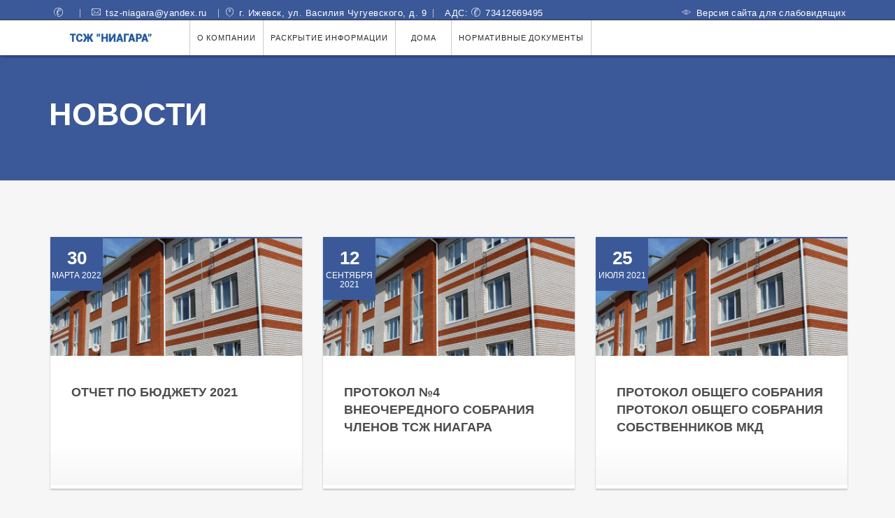

--- FILE ---
content_type: text/html; charset=utf-8
request_url: http://tsz-niagara.ru/news?page=2
body_size: 5529
content:
<!DOCTYPE html>
<!--[if lt IE 10]> <html lang="en" class="iex"> <![endif]-->
<!--[if (gt IE 10)|!(IE)]><!-->
<html>
<!--<![endif]-->
<head>
    <meta charset="utf-8">
    <meta http-equiv="X-UA-Compatible" content="IE=edge">
    <meta name="viewport" content="width=device-width, initial-scale=1">
    <title>Новости</title>
    <meta name="description" />
    <link rel="stylesheet" href="/scripts/bootstrap/css/bootstrap.css">

    <link rel="stylesheet" href="/Content/style.css">
    <link rel="stylesheet" href="/Content/css/animations.css">
    <link rel="stylesheet" href="/scripts/flexslider/flexslider.css">
    <link rel="stylesheet" href="/Content/css/components.css">
    <link rel="stylesheet" href="/Content/css/content-box.css">
    <link rel="stylesheet" href="/scripts/magnific-popup.css">
    <link rel="stylesheet" href="/Content/skin.css">
    <link rel="stylesheet" href="/Content/site.css">
    <link rel="stylesheet" href="/content/bvi/bvi.min.css">
    <script src='https://www.google.com/recaptcha/api.js'></script>
</head>
<body>
    <div id="preloader"></div>
    <header class="fixed-top" data-menu-anima="fade-bottom">
        <div class="navbar navbar-default mega-menu-fullwidth navbar-fixed-top" role="navigation">
            <div class="navbar-mini hidden-xs">
                <div class="container">
    <div class="nav navbar-nav navbar-left">
        <span><a href="tel:"><i class="im-phone-2"></i></a></span>
        <hr />
        <span><a href="mailto:tsz-niagara@yandex.ru"><i class="im-envelope"></i>tsz-niagara@yandex.ru</a></span>
        <hr />
        <span><i class="im im-map-marker"></i>г. Ижевск, ул. Василия Чугуевского, д. 9</span>
        <hr />
            <span><a href="tel:73412669495">АДС: <i class="im-phone-2"></i>73412669495</a></span>
    </div>
    <div class="nav navbar-nav navbar-right">
        <a href="#" class="bvi-open" title="Версия сайта для слабовидящих"><i class="im-eye"></i>Версия сайта для слабовидящих</a>
    </div>
</div>

            </div>
            <div class="navbar navbar-main">
                <div class="container">
                    <div class="navbar-header">
                        <button type="button" class="navbar-toggle">
                            <i class="fa fa-bars"></i>
                        </button>
                        <a class="navbar-brand" href="/">
                            <img class="logo-default" src="/Content/images/logo.png" alt="logo" />
                        </a>
                    </div>
                    


<div class="collapse navbar-collapse">
        <ul class="nav navbar-nav">
                <li class="dropdown ">
                        <a href="#" class="dropdown-toggle" data-toggle="dropdown" role="button")>
                            О Компании<span class="caret"></span>
                        </a>
                        <ul class="dropdown-menu multi-level">
                                            <li><a href="/about"><span aria-hidden="true">О компании</span></a></li>
                <li><a href="/contact"><span aria-hidden="true">Контакты</span></a></li>
                <li><a href="/news"><span aria-hidden="true">Новости</span></a></li>

                        </ul>
                </li>
                <li class="dropdown ">
                        <a href="#" class="dropdown-toggle" data-toggle="dropdown" role="button")>
                            Раскрытие информации<span class="caret"></span>
                        </a>
                        <ul class="dropdown-menu multi-level">
                                            <li><a href="/GisGkh/OrgCommon"><span aria-hidden="true">Общая информация</span></a></li>
                <li><a href="/GisGkh/OrgReportAgreements"><span aria-hidden="true">Финансовые показатели</span></a></li>
                <li><a href="/GisGkh/OrgAdmViolation"><span aria-hidden="true">Нарушения</span></a></li>
                <li><a href="/Home/Post/98"><span aria-hidden="true">Сведения о тарифах на коммунальные ресурсы</span></a></li>
                <li><a href="/Home/Post/96"><span aria-hidden="true">Порядок и условия оказания услуг</span></a></li>
                <li><a href="/Home/Post/97"><span aria-hidden="true">Сведения о стоимости работ (услуг)</span></a></li>
                <li><a href="/Home/Post/99"><span aria-hidden="true">Устав</span></a></li>
                <li><a href="/Home/Post/100"><span aria-hidden="true">Правила проживания</span></a></li>

                        </ul>
                </li>
                <li class="dropdown ">
                        <a href="#" class="dropdown-toggle" data-toggle="dropdown" role="button")>
                            Дома<span class="caret"></span>
                        </a>
                        <ul class="dropdown-menu multi-level">
                                            <li><a href="/GisGkh/MkdManagedHouses"><span aria-hidden="true">Дома под управлением</span></a></li>
                <li><a href="/GisGkh/MkdManagedHousesTerminate"><span aria-hidden="true">Дома вышедшие из управления</span></a></li>

                        </ul>
                </li>
                <li class="dropdown ">
                        <a href="#" class="dropdown-toggle" data-toggle="dropdown" role="button")>
                            Нормативные документы<span class="caret"></span>
                        </a>
                        <ul class="dropdown-menu multi-level">
                                            <li><a href="/regulations/7"><span aria-hidden="true">Положения</span></a></li>
                <li><a href="/regulations/3"><span aria-hidden="true">Указ Президента РФ</span></a></li>
                <li><a href="/regulations/4"><span aria-hidden="true">Федеральный закон</span></a></li>
                <li><a href="/regulations/5"><span aria-hidden="true">Постановление Правительства РФ</span></a></li>
                <li><a href="/regulations/6"><span aria-hidden="true">Кодекс</span></a></li>

                        </ul>
                </li>
        </ul>
</div>

                </div>
            </div>
        </div>
    </header>
    

<div class="header-base">
    <div class="container">
        <div class="row">
            <div class="col-md-12">
                <div class="title-base text-left">
                    <h1>Новости</h1>
                </div>
            </div>
        </div>
    </div>
</div>
<div class="section-empty">
    <div class="container content">
        <div class="row">
            <div class="col-md-12 col-sm-12">
                <div class="grid-list grid-layout grid-15">
                        <div class="grid-box row">
                                <div class="grid-item col-md-4">
                                    <div class="advs-box advs-box-top-icon-img niche-box-post boxed-inverse " data-anima="scale-rotate" data-trigger="hover">
                                        <div class="block-infos">
                                            <div class="block-data">
                                                <p class="bd-day">30</p>
                                                <p class="bd-month">марта 2022</p>
                                            </div>
                                        </div>
                                        <a class="img-box img-box170" href="/news/3133"><img class="anima" src="/Home/GetPictureThumbnail/3133" alt="" /></a>
                                        <div class="collapse-box" data-height="180">
                                            <div class="advs-box-content panel panelx0">
                                                <h2 class="text-m"><a href="/news/3133">ОТЧЕТ ПО БЮДЖЕТУ 2021</a></h2>
                                                <p class="niche-box-content">
                                                    
                                                </p>
                                            </div>
                                        </div>
                                    </div>
                                </div>
                                <div class="grid-item col-md-4">
                                    <div class="advs-box advs-box-top-icon-img niche-box-post boxed-inverse " data-anima="scale-rotate" data-trigger="hover">
                                        <div class="block-infos">
                                            <div class="block-data">
                                                <p class="bd-day">12</p>
                                                <p class="bd-month">сентября 2021</p>
                                            </div>
                                        </div>
                                        <a class="img-box img-box170" href="/news/3132"><img class="anima" src="/Home/GetPictureThumbnail/3132" alt="" /></a>
                                        <div class="collapse-box" data-height="180">
                                            <div class="advs-box-content panel panelx0">
                                                <h2 class="text-m"><a href="/news/3132">Протокол №4 внеочередного собрания членов ТСЖ Ниагара</a></h2>
                                                <p class="niche-box-content">
                                                    
                                                </p>
                                            </div>
                                        </div>
                                    </div>
                                </div>
                                <div class="grid-item col-md-4">
                                    <div class="advs-box advs-box-top-icon-img niche-box-post boxed-inverse " data-anima="scale-rotate" data-trigger="hover">
                                        <div class="block-infos">
                                            <div class="block-data">
                                                <p class="bd-day">25</p>
                                                <p class="bd-month">июля 2021</p>
                                            </div>
                                        </div>
                                        <a class="img-box img-box170" href="/news/2133"><img class="anima" src="/Home/GetPictureThumbnail/2133" alt="" /></a>
                                        <div class="collapse-box" data-height="180">
                                            <div class="advs-box-content panel panelx0">
                                                <h2 class="text-m"><a href="/news/2133">Протокол общего собрания протокол общего собрания собственников МКД</a></h2>
                                                <p class="niche-box-content">
                                                    
                                                </p>
                                            </div>
                                        </div>
                                    </div>
                                </div>
                        </div>
                        <hr class="space m" />
                        <div class="grid-box row">
                                <div class="grid-item col-md-4">
                                    <div class="advs-box advs-box-top-icon-img niche-box-post boxed-inverse " data-anima="scale-rotate" data-trigger="hover">
                                        <div class="block-infos">
                                            <div class="block-data">
                                                <p class="bd-day">11</p>
                                                <p class="bd-month">июля 2021</p>
                                            </div>
                                        </div>
                                        <a class="img-box img-box170" href="/news/2131"><img class="anima" src="/Home/GetPictureThumbnail/2131" alt="" /></a>
                                        <div class="collapse-box" data-height="180">
                                            <div class="advs-box-content panel panelx0">
                                                <h2 class="text-m"><a href="/news/2131">Уведомление о проведении внеочередного общего собрания членов ТСЖ</a></h2>
                                                <p class="niche-box-content">
                                                    
                                                </p>
                                            </div>
                                        </div>
                                    </div>
                                </div>
                                <div class="grid-item col-md-4">
                                    <div class="advs-box advs-box-top-icon-img niche-box-post boxed-inverse " data-anima="scale-rotate" data-trigger="hover">
                                        <div class="block-infos">
                                            <div class="block-data">
                                                <p class="bd-day">5</p>
                                                <p class="bd-month">июня 2021</p>
                                            </div>
                                        </div>
                                        <a class="img-box img-box170" href="/news/2130"><img class="anima" src="/Home/GetPictureThumbnail/2130" alt="" /></a>
                                        <div class="collapse-box" data-height="180">
                                            <div class="advs-box-content panel panelx0">
                                                <h2 class="text-m"><a href="/news/2130">УВЕДОМЛЕНИЕ о проведении общего собрания собственников помещений МКД</a></h2>
                                                <p class="niche-box-content">
                                                    
                                                </p>
                                            </div>
                                        </div>
                                    </div>
                                </div>
                                <div class="grid-item col-md-4">
                                    <div class="advs-box advs-box-top-icon-img niche-box-post boxed-inverse " data-anima="scale-rotate" data-trigger="hover">
                                        <div class="block-infos">
                                            <div class="block-data">
                                                <p class="bd-day">16</p>
                                                <p class="bd-month">марта 2021</p>
                                            </div>
                                        </div>
                                        <a class="img-box img-box170" href="/news/2126"><img class="anima" src="/Home/GetPictureThumbnail/2126" alt="" /></a>
                                        <div class="collapse-box" data-height="180">
                                            <div class="advs-box-content panel panelx0">
                                                <h2 class="text-m"><a href="/news/2126">Уведомление должникам об ограничении и дальнейшем приостановлении предоставления коммунальной услуги</a></h2>
                                                <p class="niche-box-content">
                                                    
                                                </p>
                                            </div>
                                        </div>
                                    </div>
                                </div>
                        </div>
                        <hr class="space m" />
                        <div class="grid-box row">
                                <div class="grid-item col-md-4">
                                    <div class="advs-box advs-box-top-icon-img niche-box-post boxed-inverse " data-anima="scale-rotate" data-trigger="hover">
                                        <div class="block-infos">
                                            <div class="block-data">
                                                <p class="bd-day">16</p>
                                                <p class="bd-month">декабря 2020</p>
                                            </div>
                                        </div>
                                        <a class="img-box img-box170" href="/news/2125"><img class="anima" src="/Home/GetPictureThumbnail/2125" alt="" /></a>
                                        <div class="collapse-box" data-height="180">
                                            <div class="advs-box-content panel panelx0">
                                                <h2 class="text-m"><a href="/news/2125">Уведомление должникам об ограничении и дальнейшем приостановлении предоставления коммунальной услуги</a></h2>
                                                <p class="niche-box-content">
                                                    
                                                </p>
                                            </div>
                                        </div>
                                    </div>
                                </div>
                                <div class="grid-item col-md-4">
                                    <div class="advs-box advs-box-top-icon-img niche-box-post boxed-inverse " data-anima="scale-rotate" data-trigger="hover">
                                        <div class="block-infos">
                                            <div class="block-data">
                                                <p class="bd-day">18</p>
                                                <p class="bd-month">сентября 2020</p>
                                            </div>
                                        </div>
                                        <a class="img-box img-box170" href="/news/2122"><img class="anima" src="/Home/GetPictureThumbnail/2122" alt="" /></a>
                                        <div class="collapse-box" data-height="180">
                                            <div class="advs-box-content panel panelx0">
                                                <h2 class="text-m"><a href="/news/2122">Уведомление должникам об ограничении и дальнейшем приостановлении предоставления коммунальной услуги</a></h2>
                                                <p class="niche-box-content">
                                                    
                                                </p>
                                            </div>
                                        </div>
                                    </div>
                                </div>
                                <div class="grid-item col-md-4">
                                    <div class="advs-box advs-box-top-icon-img niche-box-post boxed-inverse " data-anima="scale-rotate" data-trigger="hover">
                                        <div class="block-infos">
                                            <div class="block-data">
                                                <p class="bd-day">25</p>
                                                <p class="bd-month">августа 2020</p>
                                            </div>
                                        </div>
                                        <a class="img-box img-box170" href="/news/1128"><img class="anima" src="/Home/GetPictureThumbnail/1128" alt="" /></a>
                                        <div class="collapse-box" data-height="180">
                                            <div class="advs-box-content panel panelx0">
                                                <h2 class="text-m"><a href="/news/1128">Уведомление должникам об ограничении и дальнейшем приостановлении предоставления коммунальной услуги</a></h2>
                                                <p class="niche-box-content">
                                                    
                                                </p>
                                            </div>
                                        </div>
                                    </div>
                                </div>
                        </div>
                        <hr class="space m" />
                </div>
            </div>

        </div>
        Страница 2 из 7

        <div class="pagination-container"><ul class="pagination"><li class="PagedList-skipToPrevious"><a href="/news?page=1" rel="prev">«</a></li><li><a href="/news?page=1">1</a></li><li class="active"><a>2</a></li><li><a href="/news?page=3">3</a></li><li><a href="/news?page=4">4</a></li><li><a href="/news?page=5">5</a></li><li><a href="/news?page=6">6</a></li><li><a href="/news?page=7">7</a></li><li class="PagedList-skipToNext"><a href="/news?page=3" rel="next">»</a></li></ul></div>
    </div>
</div>


    <footer class="bg-white">
    <div class=" content">
        
        <div class="row">
            <div class="col-md-4 footer-left">
                <hr class="space m">
                <img class="logo" src="/Content/images/logo.png" alt="logo">
                <hr class="space s">
                <p>Адрес: Удмуртская Респ, г. Ижевск, ул. Василия Чугуевского, д. 9</p>
                <p>Телефон: <a href="tel:"></a></p>
                <p>Адрес электронной почты: <a href="mailto:tsz-niagara@yandex.ru">tsz-niagara@yandex.ru</a></p>
                    <p>Контактные телефоны АДС: <a href="tel:73412669495">73412669495</a></p>
                <hr class="space m">
            </div>
            <div class="col-md-4 footer-left">
                <hr class="space m">
                <h4 class="text-color">Режим работы и прием граждан</h4>
                <hr class="space s">
                <p>Понедельник - пятница c 	9:00 - 18:00 </p>
                <p>Суббота, воскресенье - выходной</p>
                <p>
                    Прием граждан осуществляется по адресу г. Ижевск, ул. Василия Чугуевского, д. 9 каждый четверг с 10:00 - 11:00.
                </p>
                <hr class="space m">
            </div>
            <div class="col-md-4">
                <hr class="space xs">
                <iframe src="https://yandex.ru/map-widget/v1/?um=constructor%3Aa48c075cae7675930ee097dbfce56cc902129de0a14dbd1a6b6e9d0baac6b9bc&amp;source=constructor" width="100%" height="300" frameborder="0"></iframe>
            </div>
        </div>
        
        <div class="parthner">
    <hr class="space xs" />
    <div class="row proporzional-row">
            <div class="col-md-3 middle-content border">
                <a href="http://www.gzhi.udmurt.ru/">
                    <div class="icon-box">
                        <div class=" img-box60x60 vcenter ">
                            <img src="/Home/GetPictureCarousel/2" alt="">
                        </div>
                        <div class="icon-box-cell">
                            <p><p>Государственная жилищная инспекция Удмуртской Республики</p></p>
                        </div>
                    </div>
                </a>
            </div>
            <div class="col-md-3 middle-content border">
                <a href="http://www.izh.ru/">
                    <div class="icon-box">
                        <div class=" img-box60x60 vcenter ">
                            <img src="/Home/GetPictureCarousel/3" alt="">
                        </div>
                        <div class="icon-box-cell">
                            <p><p>Администрация города г. Ижевск</p></p>
                        </div>
                    </div>
                </a>
            </div>
            <div class="col-md-3 middle-content border">
                <a href="https://dom.gosuslugi.ru/">
                    <div class="icon-box">
                        <div class=" img-box60x60 vcenter ">
                            <img src="/Home/GetPictureCarousel/4" alt="">
                        </div>
                        <div class="icon-box-cell">
                            <p><p><span>Государственная информационная система ЖКХ</span></p></p>
                        </div>
                    </div>
                </a>
            </div>
    </div>
    <hr class="space xs" />
</div>
        <div class="row copy-row">
            <div class="col-md-12 copy-text">
                © 2026 ТСЖ &quot;НИАГАРА&quot;
                <span class="text-right"> | <a href="https://my-gkh.ru/sait-dlya-upravlyaushey-kompanii" target="_blank">Разработка сайта - my-gkh.ru</a></span>
            </div>
        </div>
    </div>
</footer>
    <script src="/scripts/jquery.min.js"></script>
    <script src="/bundles/jqueryval?v=ewwbEwxCzNIunbw9c2Y5X5_ldbOkIBIkUo-LvchX7I81"></script>

    <script src="/bundles/jqueryunobtrusiveajax?v=OogFi3g5HLuGIHAgSqPk_6zluJg3HjxNAuUL0uNC8a81"></script>

    <script src="/scripts/script.js"></script>
    <link rel="stylesheet" href="/scripts/iconsmind/line-icons.min.css">
    <script src="/scripts/bootstrap/js/bootstrap.min.js"></script>
    <script src="/scripts/imagesloaded.min.js"></script>
    <script src="/scripts/parallax.min.js"></script>
    <script src="/scripts/jquery.tab-accordion.js"></script>
    <script src="/scripts/smooth.scroll.min.js"></script>
    <script src="/scripts/flexslider/jquery.flexslider-min.js"></script>
    <script src="/scripts/jquery.magnific-popup.min.js"></script>
    <script src="/scripts/jquery.progress-counter.js"></script>
    <script src="/bundles/bvi?v=ImoO4Ybk0hr-WoGDZI9GtXOPo-gkoCRV8XTzf-f6iv81"></script>

    
    <script type="text/javascript">new isvek.Bvi();</script>
</body>
</html>



--- FILE ---
content_type: text/css
request_url: http://tsz-niagara.ru/Content/skin.css
body_size: 22676
content:
/*
-------------------------------------------------------------------
Lightwire CSS Design
-------------------------------------------------------------------

Table of contents

1. Colors  [Row 30] 
2. Custom classes [Row 226] 
3. Layout and typography [Row 427] 
4. Headers and menu [Row 524] 
5. Titles [Row 724] 
6. Footer [Row 809] 
7. Components [Row 860] 
8. Containers [Row 1526] 
9. Mobile / responsive [Row 1701] 

-------------------------------------------------------------------

*/

@import url('https://fonts.googleapis.com/css?family=Coda|Rajdhani:400,500,600,700|Rubik:400,500');

/*
-------------------------------------------------------------------
COLORS
-------------------------------------------------------------------
*/

.navbar .navbar-nav > li:hover > a, .navbar .navbar-nav > li > a:before, .dropdown-menu:hover, .btn:before, .advs-box.boxed-inverse:before, .title-base h2:after,
.header-base .title-base h1:after, .pagination > li.page.active a, .pagination > li.page:hover a, .subline-bar li:hover {
    background-color: #3b5998;
}

.white .btn.btn-yellow:before, .btn:before, .flex-control-paging li a.flex-active, .advs-box-top-icon-img h3:before, .img-box.i-center .im-record-music:after, .box-steps .step-item:hover:before,
.progress-bar, .menu-transparent.scroll-css .btn.btn-border, .accordion-list .list-group-item > a:after, .accordion-list .list-group-item:before, .adv-img-classic-box .sub-text:before,
.mega-tabs .tab-box .nav-tabs > li.active > a, .bg-color, .timeline > li > .timeline-badge, .timeline > li > .timeline-label:before, .list-items .list-item:before, .nav.inner.ms-minimal > li:before,
.section-bg-color {
    background-color: #3b5998 !important;
}

.btn:not(.btn-border):hover, .btn-border, .btn-border i, .footer-menu a:hover, header.bg-transparent .navbar-mini .navbar-form .btn:hover, header .navbar-mini i.fa:hover, header .btn-border,
.ul-dots li:before, .advs-box-side-icon .icon-box i, .niche-box-team .content-box h4, .advs-box .tag-row i, .btn:not(.btn-border):hover i, .box-steps .step-number,
.mega-menu .fa-ul .fa-li, .icon-box-cell i, .advs-box.advs-box-top-icon.boxed .icon, .breadcrumb > li + li:before, .list-items .list-item span, .porfolio-bar div i, [class*=col-md-] > .tag-row i,
.content > .tag-row i, .box-menu-inner .icon-box i {
    color: #3b5998
}

    .navbar .navbar-nav.lan-menu li > a:hover, .navbar-main .btn-search:hover span, .navbar-main .btn-search:hover .fa-close:before, .btn-border.btn-yellow, .img-box.i-center .im-record-music, .text-color,
    .white .btn-text:hover, .adv-img-classic-box p.sub-text, .white form p, .box-steps .step-item:after, .breadcrumb > .active, .nav.inner.ms-minimal > li.active > a, .adv-img h2, .adv-circle h2,
    header .side-menu-fixed .btn:hover {
        color: #3b5998 !important;
    }

    .white .btn.btn-yellow, .btn-border:hover, .btn, .btn-text.text-color, .form-control:focus, .white .icon-box:not(.icon-box-top-bottom) .icon-box-cell:first-child, div.white .countdown > div:after,
    .img-box.thumbnail span:after, .img-box.thumbnail span:before, .advs-box-multiple div.circle, .name-box i, .list-item-img .icon, .white .form-control, .mega-tabs .nav-tabs, .pricing-table,
    .advs-box-top-icon .extra-content, .advs-box-side-icon .extra-content, .mi-menu ul li:hover > a, .mi-menu ul li.active > a, .img-box .caption, .timeline > li > .timeline-panel,
    .advs-box-top-icon-img .extra-content, .album-box > .img-box, .porfolio-bar div i:before, .widget .list-group-item.active, .list-group-item:hover, .list-blog a.img-box, .comment-list img {
        border-color: #FAFAFA !important;
    }

body, .section-empty, .bg-white .advs-box.boxed-inverse {
    background-color: #F6F6F6;
}

.white .btn:not(.btn-border):before, .advs-box.boxed-inverse, .dropdown-menu ul > li > a:hover, .dropdown-menu > li:hover > a, [class*=col-md-].boxed-inverse, footer.bg-white .copy-row:before {
    background-color: #FFF;
}

.menu-transparent .navbar .navbar-nav li > li:hover > a, .menu-transparent .navbar .navbar-nav .dropdown-menu > li:hover > a, .mega-tabs .panel ul > li:hover > a, .section-bg-color .btn,
.mega-tabs .nav-tabs, .side-menu-lateral li > ul, .boxed-inverse .list-texts-justified li b, .boxed-inverse .list-texts-justified li span {
    background-color: #FFF !important;
}

.white .btn-border:not(.btn-yellow):not(:hover) {
    border-color: #FFF !important;
}

.btn-border:hover, .btn-border:hover i, .navbar-default .navbar-nav > .active > a:hover, header.bg-transparent .navbar-mini .navbar-form .btn, .menu-transparent.scroll-css .btn.btn-border,
.nav.inner > li.active > a, .navbar-mini .social-group a i.fa, .btn:not(.btn-border):not(:hover) i, .mega-tabs .tab-box .nav-tabs > li.active > a, .mega-menu:hover .panel ul > li:not(:hover) > a,
.menu-transparent .lan-menu ul.dropdown-menu a, .subline-bar li a, .navbar-nav.subheader-bootstrap li:hover .sub {
    color: #FFF;
}

.menu-transparent:not(.scroll-css) .navbar .navbar-nav > li > a, .menu-transparent .navbar-mini, .btn-border.btn-yellow:hover, .navbar-mini .nav > li > a, .block-infos p, .white form input,
.section-bg-color.white a, .white [class*=col-md-] > .tag-row i, .white .tag-row span, .nav.inner.ms-rounded > li:hover > a, .nav.inner.ms-rounded > li.active > a, header .side-menu-fixed .btn {
    color: #FFF !important;
}

.dropdown-menu:hover li:not(:hover) a:after, .white .tag-row span {
    border-color: #FFF;
}

header .dropdown-submenu > .dropdown-menu {
    top: 0;
}

/*
-------------------------------------------------------------------
GLOBAL CLASSES
-------------------------------------------------------------------
*/
header .dropdown .caret, .navbar-main .lan-menu a img, .navbar .lan-menu > li > a:before, .navbar-main.navbar-middle li.scroll-show.showed, .btn-search:before, .navbar-mini .navbar-form .btn:before {
    display: none !important;
}

.navbar-main .btn-search, .navbar .lan-menu li > a, .lan-menu .dropdown-menu:hover, .btn-play, .minisocial-group i, .navbar-mini .navbar-form .btn, .menu-transparent .navbar-mini,
header.menu-transparent.bg-transparent .navbar, .menu-transparent .navbar .navbar-nav > li a, .menu-transparent .navbar .navbar-nav.lan-menu .dropdown-menu > li:hover > a, .bg-transparent li.active, .bg-transparent li:hover, .tab-box .panel-box,
.side-menu .active, .inner.ms-minimal > li, .nav-tabs {
    border: none !important;
    background: none !important;
}

.mega-menu .nav-tabs li a, .pagination > li > a {
    border: none !important;
}

.btn, .btn-play:before, .navbar-default .navbar-nav > .active > a, .navbar-mini .input-group > .form-control, .tab-box.left .nav-tabs > li:hover > a, .tab-box.right .nav-tabs > li:hover > a,
.adv-img-classic-box .caption, .sidebar-nav ul a:hover, .pagination > li:not(.page) > a, .pagination > li:not(.active):not(:hover) > a, .list-group-item:hover, .call-action-box, button.navbar-toggle {
    background: none !important;
}

    .white .btn.btn-border, .btn.btn-border {
        background-color: rgba(0,0,0,0) !important;
    }
/*
-------------------------------------------------------------------
LAYOUT & TYPOGRAPHY
-------------------------------------------------------------------
*/
body, .adv-img p, .caption-bottom p, .adv-circle .caption p, .advs-box p, .list-blog p, .progress-circle .inner-circle p {
    font-family: 'Rubik', sans-serif;
    font-size: 15px;
    line-height: 28px;
}

.navbar-main .btn-search .fa-close:before, header, .footer-menu, .mi-menu ul li > a, .breadcrumb a {
    font-family: 'Coda', sans-serif !important;
}

h1, h2, h3, h4, h5, h6, .btn, .nav-tabs.nav, .progress-bar, .progress-label, .navbar-mini .nav span, .title-base p, .advs-box-multiple .btn-text, .block-infos p, .accordion-list .list-group-item > a,
.adv-img-classic-box p.sub-text, .progress-circle .inner-circle, .advs-box-top-icon .extra-content, .img-box .caption, .timeline > li > .timeline-label p, .pricing-table .pricing-price,
.pricing-table .list-group-item, .list-items .list-item span, .album-title, .countdown .countdown-values, .advs-box-multiple div.circle, .pagination > li > a, .porfolio-bar a, .niche-box-post .tag-row,
.list-group-item.active, .list-blog .list-group-item, [class*=col-md-] > .tag-row, .comment-list .name, .content > .tag-row, .counter-box-icon .counter, .social-feed-fb li .meta-header .author, .panel-default > .panel-heading {
    font-family: 'Rajdhani', sans-serif;
}

p {
    margin: 0;
}

    p.text-center {
        margin-left: auto;
        margin-right: auto;
    }

    h2 + p, h1 + p, p + .fa-ul, .fa-ul + .btn {
        margin-top: 30px;
    }

    p + .btn, p + .btn-text {
        margin-top: 35px;
    }

    p + p {
        margin-top: 15px;
    }


.text-s, .progress-circle .inner-circle p.text-s {
    line-height: 24px;
}

.panel-body {
    font-size: 13px;
}

.advs-box .advs-box-content .btn, .advs-box .advs-box-content a.btn-text, .advs-box a.btn, .advs-box a.anima-button {
    margin-top: 22px;
}

.container.content, .section-empty > .content, .section-bg-image > .content, .section-bg-video > .content, .section-bg-animation > .content, .section-slider > .content, .section-two-blocks .content {
    padding-top: 80px;
    padding-bottom: 80px;
}

@media (min-width: 993px) {

    .col-xs-1, .col-sm-1, .col-md-1, .col-lg-1, .col-xs-2, .col-sm-2, .col-md-2, .col-lg-2, .col-xs-3, .col-sm-3, .col-md-3, .col-lg-3, .col-xs-4, .col-sm-4, .col-md-4, .col-lg-4, .col-xs-5, .col-sm-5, .col-md-5, .col-lg-5, .col-xs-6, .col-sm-6, .col-md-6, .col-lg-6, .col-xs-7, .col-sm-7, .col-md-7, .col-lg-7, .col-xs-8, .col-sm-8, .col-md-8, .col-lg-8, .col-xs-9, .col-sm-9, .col-md-9, .col-lg-9, .col-xs-10, .col-sm-10, .col-md-10, .col-lg-10, .col-xs-11, .col-sm-11, .col-md-11, .col-lg-11, .col-xs-12, .col-sm-12, .col-md-12, .col-lg-12 {
        padding: 0 30px;
    }
 

    .row.vertical-row > div, .section-map .overlaybox-inner > .row > *, .tab-box .panel > .row > *:not([class*=boxed]) {
        padding-left: 30px;
        padding-right: 30px;
    }

    .row, .row.vertical-row:not(.box-middle), .row.box-middle {
        margin-left: -30px;
        margin-right: -30px;
    }

        .row.album-list {
            margin-left: -15px;
            margin-right: -15px;
        }

    [class*="col-md-"].boxed, [class*="col-md-"].boxed-inverse {
        margin: 0 30px;
        padding: 40px;
    }

    [class*="col-md-"].boxed {
        background-color: #3B5998;
    }

    .section-two-blocks + footer {
        margin-top: 120px !important;
    }

    .section-two-blocks.blocks-right > .row > .col-md-5 .content, .section-two-blocks.blocks-right > .row > .col-md-6:last-child .content {
        padding-right: 60px;
    }

    .section-two-blocks:not(.blocks-right) > .row > .col-md-5 .content, .section-two-blocks:not(.blocks-right) > .row > .col-md-6:last-child .content {
        padding-left: 60px;
    }

    .overlaybox-side .overlaybox-inner {
        padding: 40px;
    }

    .section-two-blocks > .row > .col-md-6:last-child {
        overflow: visible;
    }

    body .section-two-blocks > .row > .col-md-6:last-child .content:after, body .section-two-blocks > .row > .col-md-6:last-child .content:before {
        border: 25px solid #f7f7f7;
        right: -49px;
        margin-top: -25px;
        border-top-color: rgba(0, 0, 0, 0);
        border-bottom-color: rgba(0, 0, 0, 0);
        border-right-color: rgba(0, 0, 0, 0);
    }

    body .section-two-blocks > .row > .col-md-6:last-child .content:before {
        border: 25px solid rgba(0, 0, 0, 0.47);
        border-top-color: rgba(0, 0, 0, 0);
        border-bottom-color: rgba(0, 0, 0, 0);
        border-right-color: rgba(0, 0, 0, 0);
        right: -49px;
        margin-top: -23px;
        filter: blur(0.8px);
        z-index: -1;
    }

    body .section-two-blocks:not(.blocks-right) > .row > .col-md-6:last-child .content:before {
        right: auto;
        left: -49px;
        border: 25px solid rgba(0, 0, 0, 0.47);
        border-top-color: rgba(0, 0, 0, 0);
        border-bottom-color: rgba(0, 0, 0, 0);
        border-left-color: rgba(0, 0, 0, 0);
    }

    .section-two-blocks[data-parallax] > .row > .col-md-6:last-child .content {
        background-color: #f7f7f7;
        margin: 80px 0;
        padding: 60px;
        box-shadow: 0px 0 2px 0 rgba(0,0,0,0.16), 0 0 2px 0 rgba(0,0,0,0.16), 0 3px 2px 0 rgba(0,0,0,0.23);
    }

    [class*=col-md-].boxed-inverse {
        box-shadow: 0px 0 2px 0 rgba(0,0,0,0.16), 0 0 2px 0 rgba(0,0,0,0.16), 0 3px 2px 0 rgba(0,0,0,0.23);
    }

    .section-two-blocks[data-parallax] > .row > .col-md-6:last-child {
        background: none;
    }

    [class*="boxed"].col-md-8:not(.no-margins) {
        width: calc(66.66666667% - 60px);
    }

    [class*="boxed"].col-md-6:not(.no-margins) {
        width: calc(50% - 60px);
    }

    [class*="boxed"].col-md-4:not(.no-margins) {
        width: calc(33.33333333% - 60px);
    }

    [class*="boxed"].col-md-3:not(.no-margins) {
        width: calc(25% - 60px);
    }

    [class*="boxed"].col-md-5:not(.no-margins) {
        width: calc(41.66666667% - 60px);
    }

    [class*="boxed"].col-md-12:not(.no-margins) {
        width: calc(100% - 60px);
    }
}

.scroll-top-mobile {
    box-shadow: 0px 0 2px 0 rgba(0,0,0,0.1), 0 0 2px 0 rgba(0,0,0,0.06), 0 3px 2px 0 rgba(0,0,0,0.1);
    border-radius: 50%;
    transition: all .6s;
}

    .scroll-top-mobile:hover {
        transform: translateY(-5px);
    }

h1 {
    font-weight: 900;
    font-size: 45px;
}

h4, .progress-label {
    font-weight: 600;
    text-transform: uppercase;
}

h5 {
    font-weight: 700;
    font-size: 15px;
}

.text-bold {
    font-weight: 600;
}

hr {
    border-top: 1px solid #cccccc;
    clear: both;
}

.content > hr:not([class*=space]) {
    margin-top: 80px;
    margin-bottom: 80px;
}

.no-paddings .content {
    padding: 0 15px !important;
}

/*
-------------------------------------------------------------------
CUSTOM CLASSES
-------------------------------------------------------------------
*/
.over-img {
    text-align: center;
    overflow: visible;
    margin-bottom: -50px;
}
    .over-img > .content > img {
        margin-top: -300px;
    }


hr.space-250 {
    height: 250px;
}

.width-350 {
    max-width: 350px;
}

.width-450 {
    max-width: 450px;
}

.width-650 {
    max-width: 650px;
}

body .row-12 {
    height: 312px !important;
}

body .row-20 {
    height: 515px !important;
}

@keyframes ping {
    0% {
        -webkit-transform: scale(0.2);
        transform: scale(0.2);
        opacity: 0.8;
    }

    80% {
        -webkit-transform: scale(1.2);
        transform: scale(1.2);
        opacity: 0;
    }

    100% {
        -webkit-transform: scale(2.2);
        transform: scale(2.2);
        opacity: 0;
    }
}

.img-box i.im-play {
    margin: -5px 0 0 50%;
}

.section-over {
    background: none;
    margin-top: -140px;
    z-index: 5;
}

    .section-over > .content {
        padding-top: 0;
    }
/*
-------------------------------------------------------------------
TITLES
-------------------------------------------------------------------
*/
.title-base {
    display: flex;
    justify-content: unset;
    flex-direction: column-reverse;
    align-items: center;
    margin-bottom: 70px;
}

    .title-base h2, h2 {
        text-transform: uppercase;
        font-weight: 900;
        position: relative;
        margin-bottom: 32px;
        color: #2d2d2d;
    }

    .title-base h2 {
        max-width: 700px;
        display: inline-block;
    }

    .title-base.text-left {
        align-items: flex-start;
    }

h2 {
    margin-bottom: 0;
}

    h2.text-center {
        max-width: 700px;
        margin: auto;
    }

.title-base hr {
    display: none;
}

.title-base.text-left h2:after {
    left: 20px;
}

.title-base.text-right h2:after {
    left: auto;
    right: 20px;
}

.title-base h2:after {
    content: "";
    width: 40px;
    height: 1px;
    position: absolute;
    left: 50%;
    bottom: -28px;
    margin-left: -20px;
}

.title-base p {
    margin: 0;
    padding-bottom: 15px;
    font-weight: 500;
    text-transform: uppercase;
}

[class*=header-] [class*=title-] {
    display: block;
    text-align: left;
    margin-bottom: 0;
}

    [class*=header-] [class*=title-] h1 {
        font-weight: 900;
        font-size: 45px;
        text-transform: uppercase;
    }

    [class*=header-] [class*=title-] p {
        max-width: 600px;
        margin-bottom: 0;
        padding-bottom: 0;
    }

    [class*=header-] [class*=title-].text-center p {
        max-width: 100%;
    }

.header-base {
    padding-bottom: 60px !important;
}

    .header-base .breadcrumb {
        margin-top: 40px;
    }

.header-animation {
    height: 310px;
}

.breadcrumb a, .breadcrumb .active {
    text-transform: uppercase;
    font-size: 12px;
    opacity: 1;
}
/*
-------------------------------------------------------------------
HEADER AND MENUS
-------------------------------------------------------------------
*/
.navbar .navbar-nav > li a {
    text-transform: uppercase;
    font-size: 11px;
    letter-spacing: 1px;
    color: #2d2d2d;
}

.navbar .navbar-nav > li > a {
    border-right: 1px solid #CCCCCC;
    padding: 14px 0 12px 0;
    line-height: 11px;
    position: relative;
    z-index: 1;
}

.navbar .navbar-nav > li:hover > a, .navbar .navbar-nav .dropdown-menu:hover > li > a, .dropdown-menu:hover {
    color: #FFF;
    transition: color 0s, background-color .3s;
}

.navbar .navbar-nav .dropdown-menu > li > a {
    transition: color 0s, background-color .1s !important;
    padding: 12px 20px 10px 20px;
}

.navbar .navbar-nav .dropdown-menu > li:hover > a, header .fa-search {
    color: #2d2d2d;
}

.navbar .navbar-nav > li > a:before {
    content: "";
    position: absolute;
    width: calc(100% + 2px);
    height: calc(100% + 1px);
    top: -1px;
    left: -1px;
    z-index: -1;
    opacity: 0;
    transition: opacity .3s;
}

.navbar .navbar-nav.ms-rounded > li > a:before {
    width: calc(100% + 2px);
    height: calc(100% + 2px);
    border-radius: 20px;
}

.nav.inner.ms-rounded .maso-order {
    line-height: 30px;
}

.nav.nav-center > li {
    float: left;
    display: block;
}

.navbar-mini + .navbar-main.navbar .navbar-nav > li > a:before {
    top: 0px;
    height: 100%;
}

.navbar .navbar-nav > li:hover > a:before, .nav.inner > li.active > a:before {
    opacity: 1;
}



.navbar-main .btn-search {
    margin: 0;
    padding: 0;
    font-size: 25px;
    z-index: 9999;
}

.navbar .navbar-nav.lan-menu > li:hover > a {
    color: #2d2d2d;
}

.navbar-main .navbar-nav.lan-menu li > a {
    width: 30px;
    min-width: 30px;
    padding: 0 5px;
    height: 30px;
    line-height: 30px;
    border: none;
}

.navbar-main:not(.navbar-middle) .navbar-nav.lan-menu li > a {
    line-height: 50px;
}

.navbar-main:not(.navbar-middle) .btn-search {
    margin-top: 12px;
}

.navbar-main .lan-menu ul.dropdown-menu {
    display: block;
    box-shadow: none;
    background: none !important;
    border: none;
}

.navbar-main ul.nav.lan-menu > li, .lan-menu ul.dropdown-menu {
    width: auto !important;
    min-width: 30px;
    position: static;
    display: flex;
}

@media (min-width: 993px) {
    .navbar .navbar-nav > li:first-child > a {
        border-left: 1px solid #CCCCCC;
    }

    header .navbar-middle > .container {
        padding: 0;
        width: 100%;
    }

    .navbar-main.navbar-middle .collapse > ul.nav {
        display: flex;
        justify-content: center;
        max-width: 1140px;
        width: 100%;
    }

    header .navbar-middle .navbar-collapse {
        border-top: 1px solid #CCCCCC;
        display: flex !important;
        justify-content: center;
    }

    .hidden + .navbar-header + .collapse {
        border-top: none;
    }

    header > .navbar {
        box-shadow: -3px -3px 3px 0 rgba(0,0,0,0.19), 3px 0 3px 0 rgba(0,0,0,0.19), 0 3px 3px 0 rgba(0,0,0,0.23);
        border-bottom: none;
    }


    .dropdown-menu {
        box-shadow: 0 0 0 rgba(0,0,0,0), 0 0 0 0 rgba(0,0,0,0), 0 3px 3px 0 rgba(0,0,0,0.3);
        border-radius: 0;
        border: none;
        margin: 0 -1px;
        width: 150px;
        min-width: calc(100% + 1px);
    }

    .navbar-main.navbar-middle ul.nav > li {
        width: 200px;
        flex-grow: 1;
    }

    .navbar-middle .navbar-right {
        right: 50%;
        margin-right: -580px;
        top: -65px;
        display: flex;
        flex-direction: row-reverse;
    }

    .navbar-middle .navbar-brand {
        min-height: 71px;
        padding: 21px;
    }

        .navbar-middle .navbar-brand.center > img {
            max-height: 30px;
        }

    .navbar-mini + .navbar-middle .navbar-brand, .logo-left .navbar-brand {
        text-align: left;
        padding-left: 15px;
    }

    .navbar-middle .custom-area {
        margin-top: -8px;
        margin-right: -4px;
        margin-left: 15px;
    }

        .navbar-middle .custom-area .btn {
            padding: 10px 15px 8px 15px;
        }

    .navbar-middle .mega-tabs {
        position: static;
    }

        .navbar-middle .mega-tabs .mega-menu {
            left: 50%;
            transform: translateX(-50%);
            width: 100%;
            max-width: 1140px;
            transition: all .1s;
        }

    .navbar-main.navbar-middle ul.nav .mega-tabs .mega-menu li {
        width: auto;
    }

    header .search-box {
        position: fixed;
        width: 100%;
        height: 100%;
        top: 0;
        bottom: 0;
        margin-top: 0;
        background: #fff;
        z-index: 9999;
        animation: none;
    }

    header.menu-transparent .search-box {
        background: #3B5998;
    }

    .navbar-main .btn-search .fa-close {
        position: fixed;
        z-index: 99999;
        top: 50%;
        margin-top: -15px;
        color: #9a9a9a;
        line-height: 1;
        right: 20px;
        background: #FFF;
    }

        .navbar-main .btn-search .fa-close:before {
            content: "X";
            font-size: 15px;
            animation: fadesearch 1s;
        }

    .search-box input[type="text"] {
        position: relative;
        top: 50%;
        margin-top: -23px;
        border-radius: 0;
        border: none;
        border-bottom: 1px solid #CCCCCC;
        padding: 0;
        background-color: #ffffff;
    }
}

@keyframes fadesearch {
    0% {
        opacity: 0;
    }

    100% {
        opacity: 1;
    }
}

header .navbar {
    min-height: 0;
}

.navbar .navbar-nav.inner > li > a {
    padding: 15px 20px;
}

.inner.ms-minimal > li > a:before {
    display: none;
}

.inner.ms-minimal > li:hover > a {
    background: none;
}

.inner.ms-minimal > li > a, .navbar .navbar-nav.ms-minimal > li:first-child > a {
    border: none;
    font-weight: 500;
}

.nav.inner.ms-minimal > li:before {
    content: "";
    position: absolute;
    left: 0;
    height: 1px;
    background: #000;
    width: 0%;
    bottom: 0;
    transition: all .4s;
}

.nav.inner.ms-minimal > li.active:before, .nav.inner.ms-minimal > li:hover:before {
    width: 100%;
}

.navbar-main:not(.navbar-middle) .navbar-nav:not(.lan-menu) > li > a {
    padding: 20px 10px 19px 10px;
    min-width: 150px;
    text-align: center;
}

header .navbar-main:not(.navbar-middle) .navbar-collapse {
    border-top: none;
}

.navbar-mini {
    border-bottom: 1px solid rgb(52, 52, 52);
    background-color: #3B5998;
    color: #ffffff;
}

.navbar-main:not(.navbar-middle) .navbar-brand {
    height: 50px;
}

.icon-menu .navbar-main .navbar-brand {
    height: 99px;
}

.icon-menu .navbar-collapse ul.nav > li > a i {
    font-size: 28px;
}

.icon-menu.icon-menu-top .navbar-collapse ul.nav > li > a i {
    display: block;
    width: 100%;
}

.navbar-main .dropdown-submenu > a:after, .side-menu .fa.arrow:before, .dropdown .caret:before, .comment-reply-link:after, .pagination > li > a i:before,
.porfolio-bar .icon-box i:before, .fullpage-arrow i:before, .fullpage-varrow i:before, .mfp-arrow:before, li > a > .plus-times:before, .scroll-top-mobile:before {
    border-top-width: 1px;
    border-right-width: 1px;
}

.navbar-mini span {
    font-weight: 500;
    font-size: 13px;
    letter-spacing: .5px;
}

header .navbar-mini .navbar-form .btn {
    color: #FFF;
    padding: 0;
    font-weight: 500;
}


.navbar-mini .lan-menu li a {
    text-align: right;
}

header .navbar-mini .navbar-right > .lan-menu {
    padding-right: 15px;
}

.navbar-mini .lan-menu ul.dropdown-menu {
    z-index: 9;
    position: absolute !important;
    background: #FFF !important;
    top: 34px;
    left: -13px;
    padding-top: 3px;
    display: none;
    width: 61px;
    max-width: 150px;
}

.navbar-mini .lan-menu li:hover ul.dropdown-menu {
    display: block;
}

header.menu-transparent.bg-transparent .navbar {
    box-shadow: none;
}

.menu-transparent .navbar-mini {
    padding: 15px 0;
}

.navbar-mini .lan-menu > li > a {
    border-right: 1px solid #CCCCCC;
    padding: 12px 0 12px 0;
}

.menu-transparent input::-webkit-input-placeholder {
    color: #FFF;
}

.menu-transparent input::-moz-placeholder {
    color: #FFF;
}

.menu-transparent .navbar-mini form + .minisocial-group {
    margin-right: 50px;
}

.navbar-mini .input-group > .form-control {
    font-size: 13px;
    max-width: 90px;
    padding-right: 10px;
}

.navbar-mini .social-group a i.fa {
    padding: 0;
    margin-top: 0;
    width: 30px;
    height: 20px;
    font-size: 12px;
}

header .btn {
    padding: 14px 15px 11px 15px;
    font-size: 13px;
    margin-top: 0;
}

header:not(.menu-transparent) .btn {
    border-top: none;
    border-bottom: none;
}

header:not(.menu-transparent) .navbar-main:not(.navbar-middle) .btn:not(.btn-search) {
    padding: 15px 10px 12px 10px;
}

.mega-tabs .tab-box .nav-tabs > li > a {
    font-size: 12px;
    transition: all .1s;
}

.mega-menu {
    border-top: 1px solid #cccccc;
}

.menu-transparent .mega-menu {
    border-top: none;
}

.menu-transparent:not(.scroll-css) > .navbar > .navbar-main:first-child {
    margin-top: 30px;
}

.mega-menu .fa-ul .fa-li {
    font-weight: 600;
    font-size: 16px;
}

.mega-tabs .panel ul > li > a {
    line-height: 35px;
}

.mega-tabs .panel ul > li > a {
    padding: 0 20px;
    transition: all .1s;
}

.mega-tabs .nav-tabs {
    background: #FFF;
    border-bottom-style: solid !important;
    border-bottom-width: 1px !important;
}

.mega-menu .col {
    padding: 0;
}

.mega-tabs .tab-box:not(.left):not(.right) .panel.active {
    margin: 0;
    padding: 15px 0;
}

.mega-menu .fa-ul.no-icons {
    margin: 0;
}

.mega-menu h5 {
    display: none;
}

.mi-menu .sidebar-nav {
    border: none;
}

.mi-menu ul li > a {
    padding: 10px 0;
    border: none;
    text-transform: uppercase;
    letter-spacing: 1px;
    font-size: 12px;
    border-bottom: 1px solid #ccc;
}

.mi-menu ul li:last-child > a {
    border-bottom: none;
}

.mi-menu .sidebar-nav ul ul a {
    padding: 10px 0;
    background: none;
}

.mi-menu .sidebar-nav ul li:first-child > a {
    padding-top: 0;
}

.side-menu ul {
    background: none;
}

.side-menu .arrow {
    margin-top: 5px;
}

.subline-bar {
    background-color: #3B5998;
}

    .subline-bar ul li {
        padding: 10px 15px;
        text-transform: uppercase;
    }

.navbar-nav.subheader-bootstrap .sub {
    font-size: 10px;
    text-transform: none;
    margin-top: 8px;
}

.subtitle-header .navbar-main:not(.navbar-middle) .navbar-brand {
    height: 69px;
}

.box-menu-inner > .row {
    background-color: #4c4c4c;
    border: none;
    color: #fff;
}

.side-menu-fixed .brand {
    text-align: left;
    padding: 25px;
    height: 90px;
}

header .side-menu-fixed .navbar-form {
    padding: 10px 25px;
}

.side-menu-fixed .mi-menu .sidebar-nav ul li > a, header.side-menu-lateral .mi-menu .sidebar-nav ul ul a, .side-menu-lateral .mi-menu .sidebar-nav li.panel-item ul li a {
    padding: 15px 25px;
}

.side-menu-fixed .bottom-area {
    padding: 20px 25px;
    text-align: left;
}

.side-menu-fixed .social-group {
    margin: 15px -10px;
}

.side-menu.ms-simple i {
    font-size: 15px;
    margin-right: 15px;
    transform: translateY(1px);
    display: inline-block;
}
/*
-------------------------------------------------------------------
COMPONENTS
-------------------------------------------------------------------
*/
.btn.btn-play, .btn.btn-play.btn-lg {
    height: 40px;
    padding: 0;
    overflow: visible;
    margin-right: 30px;
}

    .btn.btn-play i {
        transform: translateY(-10px);
        margin-left: 50px;
    }

.btn-play i:after, .img-box.i-center .im-record-music:after, .img-box .im-play:after {
    content: "";
    width: 100px;
    height: 100px;
    position: absolute;
    background: #FFF;
    left: -54px;
    top: -46px;
    border-radius: 50%;
    animation: ping 0.8s ease-in-out infinite both;
}

.btn-play i:before, .img-box .im-play:before {
    content: "";
    width: 0;
    height: 0;
    border-style: solid;
    border-width: 20px 0 20px 34.6px;
    border-color: transparent transparent transparent #ffffff;
    position: absolute;
    margin-top: -15px;
    margin-left: -15px;
    z-index: 2;
}

.btn-group-icons .btn-sm {
    font-size: 15px;
    line-height: 27px;
    padding: 10px 25px 5px 25px;
}

.anima-button.btn:hover i, .anima-button.circle-button:hover i {
    margin-left: -25px;
}

.anima-button:hover {
    padding-left: 50px;
}

.anima-button.circle-button:hover {
    padding-left: 45px;
}

.btn {
    text-transform: uppercase;
    font-weight: 500;
    position: relative;
    z-index: 1;
    overflow: hidden;
    white-space: nowrap;
    padding: 10px 25px;
    border: 1px solid #CCC;
}

    .btn.btn-lg {
        padding: 15px 40px;
        font-weight: 600;
    }

.btn-xs {
    font-size: 12px;
    font-weight: 600;
    padding: 10px 20px 8px 20px;
    letter-spacing: .4px;
}

.btn i {
    transform: translateY(1px);
    display: inline-block;
}

.btn-sm i {
    transform: translateY(3px);
}

.btn-lg i {
    font-size: 23px;
    line-height: 7px;
    transform: translateY(5px);
}

.btn-sm.anima-button i {
    transform: translateY(-1px);
}

.btn-group-icons .btn-sm i {
    transform: translateY(1px);
}

.btn:not(.btn-border) {
    color: #FFF;
}

.btn-sm {
    font-size: 15px;
    line-height: 23px;
}

.btn:not(.circle-button) {
    border-radius: 0;
}

.btn:before {
    content: "";
    position: absolute;
    width: calc(100% + 2px);
    height: calc(100% + 1px);
    top: -1px;
    left: -1px;
    z-index: -1;
    transition: width .4s;
}

.btn-border:before, .btn:not(.btn-border):hover:before {
    width: 0%;
}

.btn-border:hover:before {
    width: calc(100% + 1px);
}

.advs-box.boxed-inverse, .adv-img-down-text.boxed-inverse {
    box-shadow: 0px 0 2px 0 rgba(0,0,0,0.1), 0 0 0px 0 rgba(0,0,0,0.1), 0 2px 2px 0 rgba(0,0,0,0.18);
    margin: 2px 2px 4px 2px;
    position: relative;
    transition: all .4s;
    overflow: hidden;
}

    .advs-box.boxed-inverse:hover, .adv-img-down-text.boxed-inverse:hover {
        transform: translate3d(0, -3px, 0);
    }

.adv-img-down-text.img-box .caption {
    background: rgba(2, 2, 2, 0.2);
}

.flexslider .advs-box.boxed-inverse:hover {
    transform: translate3d(0, 0, 0);
}

.advs-box.boxed-inverse:before {
    content: "";
    position: absolute;
    width: calc(100% + 2px);
    height: 3px;
    top: -1px;
    left: -1px;
    transform: translate3d(0,0,0);
    z-index: 2;
}

.advs-box.boxed {
    background: none;
    border: 1px solid #ccc;
}

.advs-box h3 {
    text-transform: uppercase;
    font-weight: 700;
    font-size: 21px;
    line-height: 27px;
}

    .advs-box h3 a, .advs-box h2 a {
        color: #4C4C4C;
    }

.advs-box p {
    font-size: 13px;
    line-height: 24px;
}

.advs-box.advs-box-top-icon i.icon {
    background: none;
    color: #2d2d2d;
    padding: 0;
    margin: 0 auto;
    position: static !important;
}

.flexslider .advs-box-top-icon, .advs-box-top-icon {
    padding-top: 0 !important;
    margin-top: 0 !important;
}

    .advs-box-top-icon.boxed-inverse {
        margin-top: 2px !important;
    }

.advs-box.advs-box-top-icon.boxed .icon, .advs-box.advs-box-top-icon.boxed-inverse .icon {
    box-shadow: none;
    margin-top: 22px;
}

.advs-box-top-icon h3 {
    margin-bottom: 18px;
}


body .advs-box.advs-box-top-icon.row-17 i.icon {
    margin-top: 35px;
}

.icon-box label {
    font-weight: 500;
}

.advs-box-top-icon-img.boxed .advs-box-content, .advs-box-top-icon-img.boxed-inverse .advs-box-content {
    padding: 30px;
    border: none;
}

.advs-box-top-icon-img h3 {
    position: relative;
    display: inline-block;
    transition: all .6s;
}

    .advs-box-top-icon-img h3:before {
        content: "";
        position: absolute;
        width: 0%;
        height: 1px;
        background-color: #000;
        left: 0;
        top: 50%;
        margin-top: -1px;
        transition: all .6s;
    }

.advs-box-top-icon-img:hover h3:before {
    width: 100%;
}

.advs-box-top-icon.text-left .icon {
    font-size: 45px;
}

body .advs-box-top-icon .extra-content, .advs-box-top-icon-img .extra-content {
    text-transform: uppercase;
    margin: 0 0 20px 0 !important;
    font-weight: 600;
    width: 100%;
    border: 1px solid #ccc;
    border-right: none;
    border-left: none;
    padding: 10px 0;
}

.advs-box-side-icon.extra-content-cnt p {
    position: absolute;
    right: -200%;
    top: 4px;
    display: block;
    max-width: 100%;
    transition: right 1s;
}

.advs-box-side-icon.extra-content-cnt .extra-content, .advs-box-side-icon.extra-content-cnt h3 {
    position: relative;
    right: 0;
    top: 0;
    display: block;
    transition: right 1s;
    max-width: 100%;
}

.advs-box-side-icon.extra-content-cnt:hover .extra-content, .advs-box-side-icon.extra-content-cnt:hover h3 {
    right: 200%;
}

.advs-box-side-icon.extra-content-cnt:hover p {
    right: 0%;
}

.advs-box-side-icon.extra-content-cnt .extra-content, .advs-box-top-icon .extra-content, .advs-box-top-icon-img .extra-content, .advs-box-side-icon .extra-content {
    background: none;
    padding: 0;
    margin: 15px 0 0 0;
    color: #4C4C4C;
    font-weight: 400;
}

.advs-box-side-icon.extra-content-cnt .caption-box {
    position: relative;
    overflow: hidden;
}

.advs-box-top-icon-img .extra-content {
    padding-top: 15px;
    padding-bottom: 15px;
    border-top: none;
    font-size: 13px;
    font-weight: 400;
}

.advs-box-side-icon.boxed .icon-box {
    padding-right: 35px;
}

.advs-box-side-icon .icon-box i {
    font-size: 55px;
}

.advs-box-side-icon.boxed .caption-box, .advs-box-side-icon.boxed-inverse .caption-box {
    padding-top: 5px;
}

.advs-box-side hr {
    display: none;
}

.advs-box-side > .row > .col-md-4 {
    padding-right: 0
}

.advs-box-side.boxed-inverse > .row > .col-md-4, .advs-box-side.boxed > .row > .col-md-4 {
    margin: -25px 0 -25px -25px;
    width: calc(33.33333333% + 25px);
}

.advs-box-side-img hr {
    display: none;
}

.advs-box-side-img.boxed .col-md-8, .advs-box-side-img.boxed-inverse .col-md-8 {
    padding-top: 30px;
    padding-bottom: 30px;
}

.img-box.i-center .im-record-music {
    font-size: 30px;
    text-shadow: none;
}

    .img-box.i-center .im-record-music:after {
        left: -46px;
        top: -25px;
    }

.icon-box-cell i.text-xl {
    width: 55px;
}

.img-box.thumbnail {
    border: none;
    padding: 0;
    overflow: visible;
}

    .img-box.thumbnail:before {
        margin: 0;
        height: calc(100% - 1px);
    }

    .img-box.thumbnail span:before, .img-box.thumbnail span:after {
        content: "";
        height: 50px;
        width: 50px;
        border-top: 1px solid #ccc;
        border-left: 1px solid #ccc;
        position: absolute;
        z-index: 9;
        top: -10px;
        left: -10px;
        transition: all 1s;
    }

    .img-box.thumbnail span:after {
        width: 50px;
        height: 50px;
        border-right: 1px solid #ccc;
        border-bottom: 1px solid #ccc;
        border-top: none;
        border-left: none;
        bottom: -10px;
        top: auto;
        right: -10px;
        left: auto;
    }

    .img-box.thumbnail:hover span:before, .img-box.thumbnail:hover span:after, .img-box.thumbnail.circle span:before, .img-box.thumbnail.circle span:after {
        height: calc(100% + 20px);
        width: calc(100% + 20px);
    }

.img-box .caption, .img-box.inner .caption {
    text-align: left;
    padding: 8px 15px;
    font-weight: 500;
    letter-spacing: 1px;
    font-size: 12px;
    background: none;
    text-shadow: none;
    line-height: 16px;
}

.img-box.inner.circle .caption {
    width: 100%;
    text-align: center;
}

.img-box.thumbnail.circle span:before, .img-box.thumbnail.circle span:after {
    border-radius: 50%;
}

.adv-img p, .adv-circle .caption p {
    font-size: 13px;
    line-height: 22px;
}

.adv-img[class*=row-] .img-box {
    height: 100%;
}

.adv-img h2, .adv-circle h2, .caption-bottom h2 {
    margin: 0;
    font-size: 19px;
    line-height: 25px;
    font-weight: 700;
    color: #fff;
}

.adv-img-classic-box .caption-inner p.sub-text {
    margin-top: 0;
    text-transform: uppercase;
    font-weight: 500;
    position: relative;
    padding-left: 30px;
}

    .adv-img-classic-box .caption-inner p.sub-text:before {
        content: "";
        position: absolute;
        left: 0;
        top: 9px;
        width: 20px;
        height: 1px;
        background: #FFF;
    }

.adv-img-classic-box .caption-inner {
    padding: 30px;
    max-height: 110px;
    background: #3B5998;
    right: 0;
    left: 0;
}

    .adv-img-classic-box .caption-inner p.big-text {
        opacity: 0;
        transition: .6s;
    }

.adv-img-classic-box:hover .caption-inner p.big-text {
    opacity: 1;
}

.adv-img-classic-box .caption-inner p.big-text {
    height: 64px;
}

.adv-img-full-content .caption p {
    padding: 0 15px;
    text-align: center;
}

.adv-img-full-content i.main-icon {
    margin: 0 0 40px 0;
    font-size: 33px;
}

.img-box.adv-img-half-content .caption, .img-box.adv-img-side-content .caption {
    padding: 30px;
}

.adv-img-button-content .caption {
    height: auto;
    top: 0;
    bottom: auto;
    padding: 30px;
    background: #3B5998;
}

    .adv-img-button-content .caption i {
        background: none;
        color: #ffffff;
        margin: 30px 0 0 0;
        height: 20px;
        text-align: left;
    }

    .adv-img-button-content .caption p {
        margin-top: 15px;
    }

.adv-img-down-text .caption-bottom p {
    margin-bottom: 5px;
    margin-top: 0;
}

.adv-img-down-text h2 {
    margin-top: 5px;
}

.adv-circle.adv-circle-center i + img + .caption {
    margin-top: 15px;
}

.adv-img-down-text.boxed-inverse .caption-bottom {
    background-color: #FFF;
    border-top: 1px solid #cccccc;
    padding: 25px;
}

.adv-circle.adv-circle-center-2 .caption .inner {
    align-items: flex-end;
}

.icon-box:not(.icon-box-top-bottom) .icon-box-cell:first-child {
    padding-right: 15px;
    margin-right: 15px;
    border-right: 1px solid rgba(123, 123, 123, 0.25);
}

.adv-circle.adv-circle-half .caption, .adv-circle.adv-circle-bottom .caption, .adv-circle.adv-circle-bg .caption, .adv-circle.adv-circle-center .caption {
    text-align: center;
}

.icon-box.icon-box-right:not(.icon-box-top-bottom) .icon-box-cell:first-child {
    padding-right: 0;
    margin-right: 0;
    border-right: none;
}

.icon-box.icon-box-right:not(.icon-box-top-bottom) .icon-box-cell:last-child {
    padding-left: 15px;
    margin-left: 15px;
    border-left: 2px solid rgba(123, 123, 123, 0.25);
}

.icon-box.icon-box-top-bottom .icon-box-cell > i {
    margin: 0px 0 15px 0;
}

.icon-box-top-bottom .icon-box-cell label {
    margin-bottom: 5px;
}

.border-table td > .icon-box .icon-box-cell:first-child {
    border-right: none;
    padding-right: 0;
}

.table > tbody > tr > th, .table > thead > tr > th, ul.list-texts li b {
    font-weight: 500;
}

.grid-table.full-border-table {
    margin: 0;
    width: 100%;
}

.ul-dots li:before {
    content: "+";
    position: absolute;
    left: -30px;
    top: -1px;
    font-weight: 500;
}

.ul-dots li:hover:before {
    content: "-";
}

.list-texts-justified li b, .list-texts-justified li span {
    background: #f6f6f6;
}

.bg-white .list-texts-justified li b, .bg-white .list-texts-justified li span {
    background: #FFF;
}

.porfolio-bar a {
    text-transform: uppercase;
    font-weight: 700;
    font-size: 18px;
}

    .porfolio-bar a i {
        font-size: 45px;
    }

.porfolio-bar div i:before {
    border-top-width: 2px !important;
    border-right-width: 2px !important;
    width: 7px !important;
    height: 7px !important;
}

.porfolio-bar div i {
    transform: translateY(-1px);
}

.niche-box-team {
    padding-bottom: 0;
    margin: 2px 2px 4px 2px;
    position: relative;
    transition: all .4s;
    overflow: hidden;
    box-shadow: 0px 0 2px 0 rgba(0,0,0,0.1), 0 0 0px 0 rgba(0,0,0,0.1), 0 2px 2px 0 rgba(0,0,0,0.18);
}

    .niche-box-team:hover .img-box img {
        transform: translateY(10px) scale(1.1) !important;
    }

    .niche-box-team .content-box h2 {
        max-height: 18px;
    }

    .niche-box-team .content-box {
        bottom: 0;
        margin: 0;
        padding: 30px 15px;
        height: 100px;
        border: none;
        box-shadow: 0px 0 2px 0 rgba(0,0,0,0.1), 0 0 0px 0 rgba(0,0,0,0.1), 0 2px 2px 0 rgba(0,0,0,0.18);
        transition: all .6s;
    }

        .niche-box-team .content-box hr {
            display: none;
        }

        .niche-box-team .content-box h4 {
            margin-bottom: 30px;
            letter-spacing: .5px;
        }

    .niche-box-team p {
        font-size: 12px;
        overflow: hidden;
    }

    .niche-box-team .img-box {
        height: calc(100% - 95px);
    }

    .niche-box-team:hover .content-box {
        height: 245px;
        transition: all .6s;
    }

.advs-box-multiple .advs-box-content {
    padding: 30px;
}

.advs-box-multiple div.circle {
    border: none;
    border-radius: 0;
    right: 30px;
    border-top: 2px solid #ccc;
    font-weight: 600;
}

    .advs-box-multiple div.circle i {
        font-weight: 400;
    }

.advs-box-multiple .btn-text {
    font-weight: 500;
    text-transform: uppercase;
}

.advs-box-multiple div.circle span {
    line-height: 20px;
}

.niche-box-testimonails-cloud {
    position: relative;
}

    .niche-box-testimonails-cloud p {
        text-align: left;
        border-radius: 0;
        font-size: 13px;
        border: 1px solid #dadada;
        background: #FFF;
        color: #272727;
    }

        .niche-box-testimonails-cloud p:after {
            left: 28px;
            border: 20px solid #FFF;
            border-top-color: rgba(0, 0, 0, 0);
            border-bottom-color: rgba(0, 0, 0, 0);
            border-left-color: rgba(0, 0, 0, 0);
        }

        .niche-box-testimonails-cloud p:before {
            position: absolute;
            bottom: -20px;
            left: 29px;
            content: '';
            display: block;
            border: 20px solid #dadada;
            border-top-width: 0px;
            border-top-color: rgba(0, 0, 0, 0);
            border-bottom-color: rgba(0, 0, 0, 0);
            border-left-color: rgba(0, 0, 0, 0);
        }

    .niche-box-testimonails-cloud .name-box .subtitle {
        padding-top: 15px;
        font-size: 15px;
        margin-bottom: 0;
        text-transform: uppercase;
        font-weight: 600;
    }

        .niche-box-testimonails-cloud .name-box .subtitle .subtxt {
            color: #8a8a8a;
            font-size: 13px;
            margin: 7px 0 0 0;
        }


    .niche-box-testimonails-cloud .name-box {
        padding-left: 85px;
        padding-top: 15px;
    }

.niche-box-testimonails h5 span {
    display: inline-block;
    padding-left: 20px;
    margin-left: 20px;
    border: none;
    border-left: 1px solid #272727;
}

.name-box i, .list-item-img .icon {
    box-shadow: none;
    border-radius: 0;
    border-right: 1px solid #dadada;
}

.block-infos {
    transform: translate3d(0,0,0);
}

    .block-infos .block-data {
        background-color: #3B5998;
    }

.niche-box-post .advs-box-content h2 a, .niche-box-blog .block-title h2 a {
    font-size: 24px;
}

.niche-box-blog .tag-row, .niche-box-post .tag-row {
    margin: 25px 0;
}

.niche-box-post .advs-box-content .btn {
    margin-top: 25px;
}

.advs-box-top-icon-img .block-data {
    border: none;
}

.niche-box-post .block-comment {
    display: none
}

.niche-box-post .block-infos p.bd-day {
    padding: 20px 0 9px 0;
    font-weight: 900;
}

.niche-box-post .block-infos .bd-month {
    font-size: 12px;
    padding-bottom: 15px;
}

.niche-box-post h3, .niche-box-post h2 {
    min-height: 35px;
    margin-top: 20px;
}

.social-feed-tw.flexslider .tweets_txt {
    font-size: 12px;
    line-height: 24px;
    padding-left: 75px;
}

.social-feed-tw .slides img, .social-feed-fb .slides img {
    border-radius: 0;
}

.tweet-cnt > a {
    position: absolute;
}

    .tweet-cnt > a img {
        margin-top: 5px;
    }

.social-feed-fb li .message {
    font-size: 12px;
    line-height: 24px;
}

.timeline > li {
    margin-bottom: 100px;
}

    .timeline > li > .timeline-label h4 {
        font-size: 60px;
        transform: translateY(-15px);
    }

    .timeline > li > .timeline-label p {
        text-transform: uppercase;
        font-weight: 600;
        letter-spacing: 1px;
        position: absolute;
        left: 0;
        top: 0;
        font-size: 12px;
    }

    .timeline > li.timeline-inverted > .timeline-label p {
        left: auto;
        right: 0;
    }

.timeline:before {
    background-color: #4c4c4c;
}

.timeline > li > .timeline-badge {
    border: 5px solid #f6f6f6;
    height: 11px;
}

.timeline > li:hover > .timeline-badge {
    border: 5px solid #f6f6f6;
    height: 11px;
}

.timeline > li > .timeline-label {
    padding-left: 210px;
}

.timeline > li.timeline-inverted > .timeline-label {
    padding-left: 0;
    padding-right: 210px;
    width: 330px;
    margin-left: -360px;
}

.timeline > li > .timeline-label:before {
    content: "";
    position: absolute;
    height: 1px;
    width: 180px;
    left: 0;
    top: 30px;
}

.timeline > li.timeline-inverted > .timeline-label:before {
    left: auto;
    right: 0;
}

.timeline > li > .timeline-panel {
    border: none;
    box-shadow: 0px 0 2px 0 rgba(0,0,0,0.16), 0 0 2px 0 rgba(0,0,0,0.16), 0 3px 2px 0 rgba(0,0,0,0.23);
    border-left: 3px solid #000;
    padding: 40px;
}

.timeline-title {
    font-size: 27px;
    font-weight: 700;
    margin-bottom: 20px;
}

.timeline > li.timeline-inverted > .timeline-panel {
    border-left: none;
    border-right: 3px solid #000;
}

.pricing-table {
    border: none;
    border-top: 3px solid #000;
    box-shadow: 0px 0 2px 0 rgba(0,0,0,0.16), 0 0 2px 0 rgba(0,0,0,0.16), 0 3px 2px 0 rgba(0,0,0,0.23);
}

    .pricing-table .pricing-price {
        padding-top: 40px;
    }

        .pricing-table .pricing-price span {
            font-size: 15px;
            margin-right: 15px;
            font-weight: 600;
            color: #3c3c3c;
        }

    .pricing-table h3 {
        text-transform: uppercase;
        font-weight: 700;
        font-size: 30px;
        margin-bottom: 15px;
        margin-left: 0;
    }

@media (min-width: 769px) {
    .pricing-table.pricing-table-big {
        margin-top: -15px !important;
    }
}


.pricing-table .list-group-item {
    font-weight: 500;
    color: #3c3c3c;
    border: none;
    background: none !important;
    padding-left: 30px;
    text-align: left;
}

.pricing-table .pricing-btn {
    padding: 30px 30px 40px 30px;
}

.list-items .list-item {
    padding: 23px 0 18px 0;
    position: relative;
    border-bottom: none;
}

    .list-items .list-item:after, .list-items .list-item:before {
        content: "";
        position: absolute;
        width: 0%;
        height: 1px;
        bottom: 0;
        background-color: #dadada;
        transition: all 1s;
    }

    .list-items .list-item:before {
        background-color: #272727;
        z-index: 2;
    }

    .list-items .list-item:last-child:after, .list-items .list-item:last-child:before {
        display: none;
    }

[data-anima] .list-items .list-item:after {
    transition-delay: .6s;
}

.list-items .list-item:after, .list-items .list-item:hover:before {
    width: 100%;
}

.list-items .list-item:first-child {
    padding-top: 0;
}

.list-items .list-item h3 {
    font-size: 17px;
    font-weight: 700;
    text-transform: uppercase;
    margin-bottom: 10px;
}

.list-items .list-item p {
    font-size: 14px;
}

.list-items .list-item span {
    font-size: 16px;
    letter-spacing: 1px;
}

.list-items .list-item:hover {
    padding-left: 0;
    background: none;
}

.list-items .list-item-img:hover {
    padding-left: 15px;
}

.list-items .list-item-img {
    padding-left: 15px;
    overflow: hidden;
}

.list-item-img .col-md-9 {
    padding: 10px 0 10px 130px;
}

.list-item-img:after {
    width: calc(100% - 110px);
}

.list-item-img:before, .list-item-img:after {
    width: calc(100% - 100px);
    margin-left: 100px;
    border-bottom: none;
}

.countdown {
    margin: 0;
}

    .countdown div > .countdown-label {
        padding: 0;
        display: block;
        text-align: left;
    }

    .countdown > div {
        padding: 0 30px;
    }

    .countdown.text-left > div {
        padding: 0 30px 0 0;
        text-align: left;
    }

    .countdown.text-m > div {
        padding: 0 9px 0 0;
    }

.niche-box-post .tag-row i {
    transform: translateY(2px);
    font-size: 17px;
    font-weight: 900;
}


.niche-box-post .tag-row {
    font-weight: 500;
    text-transform: uppercase;
    letter-spacing: 1px;
}

.list-blog input, .list-blog select {
    background: none;
    border-radius: 0;
}

.input-group button {
    font-weight: 500;
    font-size: 16px;
    padding: 5px 15px;
}


.widget .list-group-item.active, .list-blog h5 {
    font-size: 17px;
    text-transform: uppercase;
    font-weight: 700;
    color: #4C4C4C;
}


.list-blog .list-group-item {
    font-weight: 600;
}

.list-blog p {
    font-weight: 400;
    font-size: 13px;
    line-height: 21px;
    color: #6f6f6f;
}

.list-blog .list-group-item .tag-row i {
    font-size: 21px;
    transform: translateY(3px);
    font-weight: 600;
}

[class*=col-md-] > .tag-row i, .content > .tag-row i {
    font-size: 18px;
    transform: translateY(3px);
    font-weight: 600;
}

[class*=col-md-] > .tag-row, .content > .tag-row {
    font-weight: 500;
    font-size: 16px;
    text-transform: uppercase;
}

.list-blog .list-group-item {
    padding: 15px 0px;
}

.list-blog a.img-box, .list-blog a.img-box img, .comment-list img {
    border-radius: 0 !important;
}

.list-blog a.img-box, .comment-list img {
    border-right: 2px solid #000;
}

.comment-list img {
    margin-left: 30px;
}

.comment-list .name span {
    color: #6f6f6f;
    font-weight: 500;
}

.block-quote.quote-1, .block-quote.quote-2 {
    color: dimgrey;
}


/*
-------------------------------------------------------------------
CONTAINERS
-------------------------------------------------------------------
*/
.flexslider {
    margin-bottom: 17px !important;
}

    .flexslider.no-margins {
        margin-bottom: 0 !important;
    }

    .flexslider .slides [class*="col-md-"] > img {
        max-width: 100% !important;
    }

.flex-control-paging li a {
    border-radius: 0;
    width: 20px;
    height: 4px !important;
}

.flexslider[class*=row-] .flex-direction-nav {
    height: 0 !important;
}

body .flex-direction-nav a:before, body .flex-direction-nav a.flex-next:before {
    width: 9px !important;
    height: 9px !important;
}

body .flex-direction-nav a.flex-next:before {
    margin-left: -14px;
}

.heightzero {
    height: 0 !important;
}

.png-over .flex-control-nav {
    bottom: -70px;
}

.content:not(.container) > .flexslider .flex-viewport {
    max-width: 1140px;
    margin: auto;
}

.content:not(.container) > .flexslider {
    margin-bottom: 100px !important;
}

    .content:not(.container) > .flexslider .flex-control-nav {
        bottom: -70px;
        max-width: 1140px;
        left: 50%;
        transform: translateX(-50%);
        text-align: left;
        margin-left: -5px;
    }

.flexslider.png-over:not(.no-navs) {
    margin-bottom: 46px !important;
}

.flexslider.white.nav-inner .flex-control-paging li a {
    background: rgb(255, 255, 255);
}

.tab-box > .panel, .tab-box > .panel-box > .panel {
    padding: 0;
    border: none !important;
    border-radius: 0;
}

.tab-box.full-width:before {
    content: "";
    position: absolute;
    left: 0;
    width: 100%;
    height: 1px;
    top: 62px;
    background: #cccccc;
    z-index: 9;
}

.tab-box.full-width .nav, .tab-box.full-width .panel {
    justify-content: center;
    display: flex;
    max-width: 1140px;
    transform: translateX(-50%);
    left: 50%;
    position: relative;
    top: 0;
}

.tab-box:not(.left):not(.right) .panel {
    margin-top: 30px;
}

.tab-box.inverse:not(.left):not(.right) .panel {
    margin-top: 0;
    margin-bottom: 30px;
}

header .nav.nav-center > li {
    width: 600px;
}

.nav-tabs > li > a {
    text-transform: uppercase;
    font-weight: 900;
    padding: 15px;
    border-radius: 0;
    border: 1px solid transparent;
    margin-right: 0;
}

.tab-box:not(.left):not(.right):not(.full-width) .nav-tabs > li:not(:first-child) > a {
    margin-left: -1px;
}

.nav-tabs > li > a i {
    margin: 0 15px 0 0;
}



.tab-box.full-width .nav-tabs > li:not(:first-child) > a {
    margin-left: 0px;
}

.nav-tabs > li:not(.active) > a {
    border: 1px solid transparent;
}

.tab-box.full-width .panel {
    border: none;
    max-width: 1140px;
    padding: 80px 0;
    text-align: left;
    display: none;
    margin-top: 0 !important;
}

    .tab-box.full-width .panel.active {
        display: block;
    }

.tab-box.full-width .nav-tabs li:not(:first-child) a {
    border-left: none !important;
}

.tab-box.full-width:not(.left):not(.right) .nav-tabs li a {
    border-right: 1px solid #cccccc;
}

.tab-box.full-width:not(.left):not(.right) .nav-tabs li:first-child a {
    border-left: 1px solid #cccccc;
}

.nav-tabs > li.active > a, .nav-tabs > li > a:hover, .tab-box.inverse .nav-tabs li.active a, .tab-box.inverse .nav-tabs li:hover a, .nav-tabs.nav-justified > .active > a, .nav-tabs.nav-justified > .active > a:hover, .nav-tabs.nav-justified > .active > a:focus, .nav-tabs > li.active > a, .nav-tabs > li.active > a:hover {
    border: 1px solid #cccccc;
}

.tab-box.left, .tab-box.right {
    width: calc(100% + 30px);
}

    .tab-box.left .nav-tabs, .tab-box.right .nav-tabs {
        padding-right: 38px;
        border: none;
        height: auto !important;
    }

        .tab-box.left .nav-tabs li a, .tab-box.right .nav-tabs li a {
            border: none !important;
        }

        .tab-box.left .nav-tabs li, .tab-box.right .nav-tabs li {
            border: 1px solid transparent;
        }

            .tab-box.left .nav-tabs li.active, .tab-box.right .nav-tabs li.active {
                border: 1px solid #ccc;
            }

    .tab-box.left .panel-box .panel, .tab-box.right .panel-box .panel {
        padding: 0 20px;
        margin: 0 10px 0 -10px;
        border: none;
    }

    .tab-box.left .nav-tabs > li.active > a, .tab-box.left .panel-box, .tab-box.right .panel-box, .tab-box.right .nav-tabs > li.active > a {
        overflow: visible;
    }

        .tab-box.left .nav-tabs > li.active > a:before, .tab-box.left .nav-tabs > li.active > a:after,
        .tab-box.right .nav-tabs > li.active > a:before, .tab-box.right .nav-tabs > li.active > a:after,
        .section-two-blocks > .row > .col-md-6:last-child .content:after, .section-two-blocks > .row > .col-md-6:last-child .content:before {
            position: absolute;
            right: -30px;
            left: auto;
            top: 50%;
            margin-top: -15px;
            content: '';
            display: block;
            border: 15px solid #FFF;
            border-top-color: rgba(0, 0, 0, 0);
            border-bottom-color: rgba(0, 0, 0, 0);
            border-right-color: rgba(0, 0, 0, 0);
            z-index: 9;
        }

        .tab-box.right .nav-tabs > li.active > a:before, .tab-box.right .nav-tabs > li.active > a:after {
            right: auto;
            left: -30px;
        }

        .tab-box.right .nav-tabs > li.active > a:after {
            border-right: 15px solid #FFF;
            border-top-color: rgba(0, 0, 0, 0);
            border-bottom-color: rgba(0, 0, 0, 0);
            border-left-color: rgba(0, 0, 0, 0);
        }

.tab-box.full-width .nav-tabs > li {
    width: 100%;
    display: block !important;
}

.section-two-blocks:not(.blocks-right) > .row > .col-md-6:last-child .content:after {
    left: -49px;
    right: auto;
    border: 25px solid #f7f7f7;
    border-top-color: rgba(0, 0, 0, 0);
    border-bottom-color: rgba(0, 0, 0, 0);
    border-left-color: rgba(0, 0, 0, 0);
}

.tab-box.left .nav-tabs > li.active > a:before {
    right: -31px;
    border: 15px solid #b7b7b7;
    border-top-color: rgba(0, 0, 0, 0);
    border-bottom-color: rgba(0, 0, 0, 0);
    border-right-color: rgba(0, 0, 0, 0);
}

.tab-box.right .nav-tabs > li.active > a:before {
    left: -31px;
    right: auto;
    border-right: 15px solid #b7b7b7;
    border-top-color: rgba(0, 0, 0, 0);
    border-bottom-color: rgba(0, 0, 0, 0);
    border-left-color: rgba(0, 0, 0, 0);
}

.nav-pills > li > a {
    border: 1px solid transparent;
}

.nav-pills > li.active > a, .nav-pills > li.active > a:hover, .nav-pills > li.active > a:focus {
    font-weight: 400;
}

.left > .nav.nav-pills {
    padding-left: 0;
    padding-right: 30px;
}

.maso-list .navbar-inner .nav.inner {
    background: none;
    display: inline-block;
    width: auto;
}

li .maso-order i {
    line-height: 5px;
}

.maso-box > .maso-item {
    padding: 15px;
}

.grid-box, .maso-box {
    margin: -15px;
    width: 100%;
    width: calc(100% + 30px);
}

    .grid-box > .grid-item, .maso-box > .maso-item {
        padding: 15px;
    }

.grid-30 > .grid-box {
    margin: -30px;
    width: 100%;
    width: calc(100% + 60px);
}

    .grid-30 > .grid-box > .grid-item {
        padding: 30px;
    }

.one-row-list .grid-box > .grid-item {
    padding: 5px;
    margin-bottom: 60px;
}

.grid-list > .clear {
    height: 1px;
}

.maso-list .list-nav, .grid-list .list-nav, .grid-list .pagination {
    margin-top: 50px;
}

table.cell-50 td {
    padding: 50px;
}

table.cell-50.text-left {
    margin: 0 -50px;
    width: calc(100% + 100px);
}

.progress {
    overflow: visible;
    height: 5px;
    background: none;
    border: 1px solid #2d2d2d;
    border-radius: 0;
}

.progress-bar {
    box-shadow: none !important;
    color: #30353b;
    height: 3px;
}

    .progress-bar > span {
        padding: 2px 0;
        width: 60px;
        transform: translateY(-31px);
        display: block;
        white-space: nowrap;
        font-weight: 500;
        letter-spacing: 1px;
        float: right;
        margin-right: -30px;
        font-size: 12px;
        background: #2d2d2d;
        color: #fff;
        text-align: center;
    }

.col-md-3 .progress-label {
    margin-right: -30px;
}

.progress-circle .inner-circle .counter-circle {
    font-weight: 600;
    font-size: 21px;
}

.progress-circle .inner-circle .main + span {
    margin-top: 15px;
    display: inline-block;
}

.progress-circle .inner-circle p {
    margin-top: 10px;
}

.progress-circle .inner-circle hr {
    display: none;
}

.progress-circle .inner-circle p + hr + .counter-circle, .progress-circle .inner-circle h2 + hr + .counter-circle {
    margin-top: 10px;
    display: inline-block;
}

.counter-box-icon .counter {
    font-weight: 700;
}

.form-control {
    border-radius: 0;
    border: none;
    border-bottom: 1px solid #2d2d2d;
    padding: 0;
    margin-bottom: 10px;
    background: none;
}

    .form-control[disabled] {
        background: none;
        color: rgba(0, 0, 0, 0.4);
    }

.accordion-list {
    margin-top: -10px;
}

    .accordion-list .list-group-item {
        border: none !important;
    }

        .accordion-list .list-group-item:before {
            content: "";
            width: 21px;
            height: 1px;
            background: #2d2d2d;
            top: 22px;
            left: 25px;
            position: absolute;
            transition: width .6s;
        }


        .accordion-list .list-group-item:hover:before {
            width: 10px;
        }

        .accordion-list .list-group-item > a {
            font-weight: 800;
            padding-left: 60px;
            color: #2d2d2d;
            z-index: 2;
            line-height: 25px;
            text-transform: uppercase;
            letter-spacing: .5px;
        }

            .accordion-list .list-group-item > a:hover {
                background: none;
            }

            .accordion-list .list-group-item > a:before {
                transform: rotate(45deg);
                left: 8px;
                top: 20px;
                position: absolute;
                border-top-width: 1px;
                border-top-style: solid;
                border-right-width: 1px;
                border-right-style: solid;
                content: "";
                width: 6px;
                height: 6px;
                transition: all .15s;
                border-color: #FFF;
                z-index: 5;
            }

            .accordion-list .list-group-item > a:after {
                content: "";
                width: 25px;
                height: 25px;
                background: #272727;
                position: absolute;
                top: 10px;
                left: 0;
            }

        .accordion-list .list-group-item.active-panel > a:before {
            left: 9px;
            top: 18px;
        }

        .accordion-list .list-group-item:hover > a:not(.active) {
            padding-left: 60px;
        }

        .accordion-list .list-group-item > .panel > .inner {
            padding: 0px 15px 10px 0;
        }

        .accordion-list .list-group-item > a.active:before {
            transform: rotate(135deg);
        }

.box-steps .step-item {
    padding-left: 85px !important;
    margin-bottom: 31px !important;
}

    .box-steps .step-item > h3 {
        font-weight: 700;
        margin-bottom: 30px;
        text-transform: uppercase;
    }

.box-steps .step-number {
    opacity: 1;
}

.box-steps .step-item:before {
    content: '';
    width: calc(100% - 95px);
    height: 1px;
    position: absolute;
    top: auto;
    bottom: -30px;
    left: 85px;
    background: #000;
}

.box-steps .step-item:after {
    top: auto;
    right: -48px;
    margin-top: 0;
    bottom: -42px;
    color: #000;
    opacity: 1;
}

.box-steps .step-item:first-child:before {
    width: calc(100% - 47px);
    left: 30px;
}

.box-steps .step-number {
    left: 32px;
}

.album-box {
    padding: 15px;
}

    .album-box > .img-box {
        border-top: 3px solid #000;
    }

.album-main .album-box .caption {
    background: none;
    left: 0;
    transition: all 1s;
    transition-delay: .5s;
    animation-timing-function: linear;
}

.album-box .album-name, .img-box.inner .caption {
    width: 60%;
    background: #272727;
    color: #fff;
    padding: 7px 5px 5px 15px;
    text-transform: uppercase;
    font-size: 13px;
}


.album-title {
    font-weight: 700;
}

.pagination > li > a {
    text-transform: uppercase;
    font-weight: 700;
    font-size: 17px;
}

.pagination > li.page a {
    width: 33px;
    height: 33px;
    line-height: 33px;
    padding: 0;
    text-align: center;
    transition: all .1s;
}

.pagination > li.page.active a, .pagination > li.page:hover a {
    color: #FFF;
}

.pagination:not(.hide-first-last) > li:first-child > a, .pagination.hide-first-last > li.prev > a {
    padding-left: 0;
}

.pagination > li.prev a {
    margin-right: 15px;
}

.pagination > li.next a {
    margin-left: 15px;
}

.pagination li .fa {
    transform: translateY(-1px);
}

    .pagination li .fa:after {
        display: none;
    }

.pagination.pagination-lg > li > a {
    font-size: 27px;
}

.pagination.pagination-lg > li.page a {
    width: 50px;
    height: 50px;
    line-height: 50px;
}

.pagination.pagination-lg > li.prev a {
    margin-right: 40px;
}

.pagination.pagination-lg > li.next a {
    margin-left: 40px;
}

.pagination.pagination-lg li .fa {
    transform: translateY(-6px) scale(1.7);
}

.pagination .prev a i {
    margin-right: 15px;
}

.collapse-button {
    margin-top: 50px;
}

[data-height].collapse-box .panel:after, .scroll-content:after {
    background: linear-gradient(to bottom,rgba(255,255,255,0) 0%,rgb(246, 246, 246) 100%);
}

.bg-white [data-height].collapse-box .panel:after, .bg-white .scroll-content:after {
    background: linear-gradient(to bottom,rgba(255,255,255,0) 0%,rgb(246, 246, 246) 100%);
}

.collapse-box > button:first-child {
    margin-top: 0;
}
/*
-------------------------------------------------------------------
FOOTER
-------------------------------------------------------------------
*/
footer {
    overflow: hidden;
}

.copy-row .copy-text {
    letter-spacing: 1px;
    padding: 25px 20px 20px 20px;
}

footer .copy-row:before {
    content: "";
    width: 500%;
    height: 80px;
    left: -100%;
    background-color: #f5f5f5;
    border-top: 1px solid #ccc;
    z-index: 0;
    position: absolute;
}

footer .content.container {
    padding: 80px 15px 0 15px;
}

footer img.logo {
    margin-bottom: 10px;
    height: 25px;
}

footer hr.space-30 {
    height: 30px;
}

footer .fa-ul {
    margin-left: 19px;
}

.footer-menu {
    position: relative;
    margin-top: -5px;
    border-left: 1px solid #9c9c9c;
}

    .footer-menu a {
        display: block;
        position: relative;
        padding: 5px 0 5px 30px;
        line-height: 17px;
    }

        .footer-menu a:before {
            content: "";
            position: absolute;
            width: 20px;
            height: 1px;
            left: 0;
            top: 13px;
            background: #9c9c9c;
        }

footer .social-group {
    margin-bottom: 0;
}

footer.bg-white {
    border-top: 1px solid #e0e0e0;
}


.section-doc, i.circle {
    background-color: #3B5998;
}


    .section-doc h4 {
        font-size: 28px;
        margin-bottom: 25px;
        font-weight: 700;
    }

    .section-doc p {
        margin-bottom: 25px;
    }
/*
-------------------------------------------------------------------
RESPONSIVE
-------------------------------------------------------------------
*/

@media (max-width: 1200px) {
    .navbar-middle .navbar-right {
        right: 15px;
        margin-right: 0;
    }

    h2, .h2 {
        font-size: 27px;
    }

    hr.space.l {
        height: 45px;
    }

    .text-xl {
        font-size: 39px !important;
        line-height: 40px;
    }

    .tab-box.full-width .panel {
        max-width: 912px;
    }

    .grid-table-sm-12 td {
        border: none;
    }

    body .row-20 {
        height: auto !important;
    }

    .content:not(.container) > .flexslider .flex-viewport, .content:not(.container) > .flexslider .flex-control-nav {
        max-width: 950px;
    }

    .list-group-item > .row {
        display: flex;
    }

        .list-group-item > .row > .col-md-4 {
            width: 30%;
        }

    .one-row-list .grid-box > .grid-item {
        padding: 15px;
    }
    div.col-slm-6, [class*="boxed"].col-md-4:not(.no-margins).col-slm-6 {
        width: 50%;
        margin: 0;
        float: left;
    }
}

@media (max-width: 1024px) {
    .flexslider {
        overflow: hidden;
    }

    body .flex-direction-nav a:before {
        margin-left: 10px;
    }

    body .flex-direction-nav a.flex-next:before {
        margin-left: 0;
    }

    .menu-inner-side {
        position: static;
    }

        .menu-inner-side.scroll-css {
            transform: none;
        }

    .text-xxl {
        font-size: 72px !important;
        line-height: 80px;
    }
}

@media (max-width: 994px) {
    .fixed-area {
        margin-top: 0 !important;
        width: auto !important;
    }

    .section-over {
        margin-top: 60px;
    }

    .timeline > li.timeline-inverted > .timeline-label {
        margin-left: 0;
    }

    .proporzional-row-sm {
        display: flex !important;
    }

    .navbar .navbar-nav.inner > li > a {
        padding: 15px 0px;
    }

    .box-steps .step-item {
        margin-bottom: 0 !important;
    }

        .box-steps .step-item:after {
            top: 50%;
        }

    .flexslider .slides [class*="col-md-"] > img {
        margin-left: 0 !important;
    }

    .section-two-blocks.blocks-right > .row > .col-md-5 .content, .section-two-blocks.blocks-right > .row > .col-md-6:last-child .content {
        padding-left: 30px;
    }

    .section-two-blocks .row > [class*="col-"] {
        min-height: 300px;
    }

    header .navbar-right .navbar-social, header .navbar-right .social-group {
        width: auto;
        margin-top: 4px;
        margin-right: 10px;
    }

    header .navbar-mini .navbar-right > .lan-menu {
        margin-right: 15px;
    }

    .navbar .navbar-nav .dropdown-menu:hover > li > a {
        color: #585858;
    }

    .navbar-mini .navbar-right {
        text-align: right;
    }

    .navbar-mini .lan-menu a img {
        display: none;
    }

    .navbar-mini .lan-menu .dropdown-menu > li > a, .navbar-default .lan-menu .open .dropdown-menu > li > a {
        padding: 0;
        height: 20px;
        text-align: center;
        color: #fff;
    }

    .navbar-mini .lan-menu ul.dropdown-menu {
        top: 35px;
        float: none;
    }


    .navbar-mini .lan-menu ul.dropdown-menu, .navbar-mini .lan-menu li:hover ul.dropdown-menu, .navbar-mini .lan-menu.navbar-nav .open .dropdown-menu {
        top: 35px;
        display: inline-block;
        position: static !important;
        background: none !important;
        border: none;
        box-shadow: none;
        width: auto !important;
    }


    .navbar-mini .lan-menu > li > a {
        width: auto;
        display: inline-block;
    }

    .section-two-blocks .content, .section-two-blocks .col-md-5 .content {
        padding: 60px 45px !important;
    }

    .section-two-blocks.blocks-right .content, .section-two-blocks.blocks-right .col-md-5 .content {
        padding: 60px 30px !important;
    }

    .navbar-fixed-top .navbar-collapse, .navbar-fixed-bottom .navbar-collapse {
        box-shadow: none;
    }

    .navbar-main:not(.navbar-middle) .navbar-nav:not(.lan-menu) > li > a {
        text-align: left;
    }

    .navbar-middle > .container {
        overflow: hidden;
    }

    .advs-box-multiple div.circle {
        margin-top: -75px;
    }

    hr.space-250 {
        height: 20px;
    }

    .width-450 {
        max-width: 100%;
    }

    .navbar-main .navbar-nav.lan-menu li > a {
        padding: 0;
    }

    .grid-table.text-center-xs {
        text-align: center;
        display: inline;
    }

    .flexslider {
        padding-bottom: 20px;
        margin-bottom: 0 !important;
    }

        .flexslider.no-navs {
            padding-bottom: 0;
        }

        .flex-control-nav, .flexslider.nav-inner .flex-control-nav {
            bottom: -20px;
        }

    .section-empty:not(.bg-white) + .section-two-blocks:not(.bg-white), .section-two-blocks:not(.bg-white) + .section-empty:not(.bg-white), .section-two-blocks.bg-white + .section-empty.bg-white {
        border-top: 1px solid #c7c7c7;
    }

    .maso-list .navbar-inner .nav.inner, .grid-list .navbar-inner .nav.inner {
        display: block;
    }

    .navbar-middle .navbar-brand.center {
        display: none !important;
    }

    .navbar .navbar-nav > li > a:before {
        width: calc(100% + 30px);
        left: -15px;
    }

    .navbar-toggle > i {
        font-size: 30px;
    }

    .navbar-main.navbar-middle ul.nav {
        margin: 7.5px 0px !important;
    }

    .navbar-main:not(.navbar-middle) .dropdown-menu > .tab-box {
        margin: 6.5px 11px !important;
    }

    .navbar-mini .navbar-left, .navbar-mini .minisocial-group {
        display: block;
        text-align: left;
        padding: 8px 15px;
    }

        .navbar-mini .navbar-left + .navbar-right {
            text-align: left;
        }

    .navbar-mini .input-group {
        max-width: 150px;
    }

    .navbar-mini .navbar-form {
        padding-left: 15px !important;
    }



    header.menu-transparent .navbar-default .navbar-collapse {
        background: #313131;
    }

    header.menu-transparent .navbar-default .navbar-nav .dropdown-menu > li > a {
        color: #FFF;
    }

    .dropdown-menu > .tab-box .navbar-main .navbar-nav.lan-menu li > a {
        padding: 10px 10px 0 0;
    }

    header[data-menu-height] {
        height: auto !important;
    }

    .navbar .navbar-nav > li > a {
        border: none;
    }

    header .navbar-right {
        margin-top: 25px;
    }

    header .navbar-default .navbar-collapse {
        padding: 15px;
        overflow: hidden;
    }

    header .dropdown-menu > li.dropdown-submenu > a {
        font-weight: 700;
    }

    header .mega-tabs .tab-box .nav-tabs > li > a {
        padding: 10px 15px;
    }

    .mega-tabs.dropdown .dropdown-menu.mega-menu {
        margin: -6px 0 0 -15px !important;
        width: calc(100% + 30px) !important;
    }

    header .custom-area {
        text-align: left;
        margin-bottom: 25px;
    }

    footer, .footer-left, .footer-right, footer .fa-ul > li, .title-base.text-right, .list-items .list-item span, footer .social-group {
        text-align: left;
    }

    .text-s.circle, .text-s.square {
        width: 33px;
        height: 33px;
        line-height: 34px;
    }

    footer .copy-row {
        margin-top: 80px;
    }

    button.navbar-toggle {
        margin: 10px 10px 0 0;
    }

    .tab-box.full-width .nav-tabs.nav-center li {
        margin-right: 0;
    }

    .tab-box.full-width:not(.left):not(.right) .nav-tabs li a {
        white-space: nowrap;
        padding: 20px 0;
        font-size: 12px;
        line-height: 21px;
    }

    .tab-box.full-width .panel {
        padding-left: 15px;
        padding-right: 15px;
    }

    .box-steps .step-item:before {
        display: none;
    }

    .navbar-nav > li > a {
        padding-top: 10px;
        padding-bottom: 10px;
    }

    table.cell-50 td {
        padding: 50px !important;
    }

    .btn-sm {
        padding: 7px 25px;
    }

    .text-xxl {
        font-size: 70px !important;
        line-height: 87px;
    }

    .navbar-inner .navbar-toggle {
        display: none;
    }

    .navbar-inner .navbar-collapse {
        display: block;
    }

    a.adv-circle-center-2 {
        margin-left: 115px;
    }

    .adv-circle-center-2 img {
        transform: translate3d(0,0,0);
    }

    .vertical-nav.flexslider {
        margin-left: 0;
    }

    .advs-box-side-icon h3 {
        margin-top: 20px;
        font-size: 21px;
    }

    .advs-box-side-icon.no-icon h3 {
        margin-top: 0;
    }

    .nav-tabs > li {
        border: none;
    }


    td .block-quote.quote-1:before, td .block-quote.quote-2:before {
        font-size: 99px;
        line-height: 45px;
    }

    td .block-quote.quote-1, td .block-quote.quote-2 {
        font-size: 14px;
        padding-left: 58px;
        line-height: 22px;
    }

    .pull-none-sm {
        float: left !important;
    }

    .tab-box .panel-box.col-md-9 {
        width: 66.666%;
    }

    .tab-box .nav.col-md-3 {
        width: 33.333%;
    }

    .tab-box.right.pills .panel-box:before {
        right: -1px;
    }

    .text-center-sm input {
        text-align: center;
    }

    body .row-21 {
        height: 450px !important;
    }


    .fixed-inner-menu.active:before {
        display: none;
    }

    .advs-box-side, .advs-box-side-icon p, .advs-box.advs-box-side p, .advs-box-side-icon h3, .nav-tabs > li > a, .advs-box-side-icon .icon-box, .advs-box-side-icon .caption-box {
        text-align: left;
    }

    .pricing-table-big {
        transform: none;
    }

    .col-md-4 .adv-img-classic-box .caption-inner h2 {
        font-size: 18px;
    }

    .col-md-4 .adv-img-classic-box .caption-inner p.sub-text {
        font-size: 14px;
    }

    .tab-box .nav-tabs:not([class*=col-md-]) > li > a:before {
        bottom: 2px;
    }

    .navbar-header .hamburger-button {
        margin-top: 15px;
    }

    .pagination > li > a span, .dropdown-backdrop {
        display: none;
    }

    .header-title, .header-video, .header-animation, .header-slider {
        height: 250px !important;
    }

    .album-title .btn {
        margin-left: 15px;
    }

    .side-menu .dropdown .dropdown-menu {
        position: static;
        border: none;
        padding: 10px 20px;
        box-shadow: none;
    }

    header .side-menu li:before {
        top: 21px;
    }

    .nav.inner.ms-rounded .maso-order {
        margin: 0 20px;
    }

    .header-base .col-md-9, .header-base .col-md-3 {
        width: 100%;
    }

    .header-base .row {
        display: block;
    }

    [class*=header-] .title-base h1 {
        font-size: 35px;
    }

    .comment-list img {
        position: absolute;
        margin-left: -30px;
    }

    .comment-list .item {
        padding-left: 50px;
    }

    .dropdown-menu > .tab-box {
        margin: 0;
        background: #3B5998;
    }

    .mega-tabs .panel ul > li > a {
        color: #FFF;
    }

    header .mega-tabs .nav-tabs {
        margin-bottom: 20px;
    }

    .nav li:not(.open) > .mega-menu {
        display: none;
    }

    .tab-box .nav-tabs > li.active > a:before, .tab-box .nav-tabs > li.active > a:after {
        visibility: hidden;
    }

    .fa-ul > li a {
        overflow: hidden;
        text-overflow: ellipsis;
    }
 
    .nav-tabs > li.active > a {
        background-color: #fff;
    }

    .tab-box.left, .tab-box.right {
        width: 100%;
    }

    .header-base .row .breadcrumb {
        margin: 0;
        text-align: left;
    }

    .col-sm-8 {
        width: 66.66666667% !important;
        float: left !important;
    }

    table.table {
        display: table;
        width: 100%;
    }

        table.table tr {
            display: table-row;
            width: auto;
        }

        table.table td, .table > thead > tr > th {
            display: table-cell;
            width: auto;
        }

        table.table thead th:first-child, .table > thead > tr > th, table.table thead th:last-child {
            border: none !important;
        }

    div:not(.hc_column_cnt) > table:not(.grid-table) th, div:not(.hc_column_cnt) > table:not(.grid-table) td {
        padding: 10px 0;
    }
    .menu-transparent:not(.scroll-css) > .navbar > .navbar-main:first-child {
        margin-top: 0;
    }
    .over-img > .content > img {
        margin-top: 0;
    }
}

@media (max-width: 767px) {


    .col-sm-8 {
        width: 100% !important;
    }

    .section-two-blocks .content, .section-two-blocks .col-md-5 .content, .section-two-blocks.blocks-right .content, .section-two-blocks.blocks-right .col-md-5 .content {
        padding: 60px 15px !important;
    }

    .timeline > li.timeline-inverted > .timeline-label {
        left: -44px;
    }

    .proporzional-row-sm {
        display: block !important;
    }

    h1 {
        font-size: 30px;
    }

    .btn.btn-lg {
        padding: 10px 20px;
        font-size: 16px;
    }

    .box-steps .step-item {
        margin-bottom: 40px !important;
    }

    .adv-circle.adv-circle-center-2 .caption p {
        width: 70%;
    }

    .cell-50.grid-table-xs-12 td > img {
        max-width: 150px;
    }

    footer .col-md-4 {
        margin-top: 30px;
    }

    .list-item-img .col-md-9 {
        padding: 10px 0 10px 0;
    }

    footer .copy-row .copy-text {
        padding: 15px 10px;
    }

    [class*="section-"] > div > .row:last-child > div > .title-base {
        margin-bottom: 70px;
    }

    .advs-box-side .col-md-8 {
        padding-left: 30px;
    }

    .title-base.text-left-xs h2:after {
        left: 20px;
    }

    .tab-box.right:not(.null) .panel-box, .tab-box.left:not(.null) .panel-box, .tab-box.right .nav-tabs, .tab-box.left .nav-tabs {
        padding-right: 0;
        border: none;
        width: 100%;
    }

    .tab-box.right .nav-tabs, .tab-box.left .nav-tabs {
        margin-top: 30px;
    }

        .tab-box.right .nav-tabs > li > a, .tab-box.right .nav-tabs > li.active > a, .tab-box.left .nav-tabs > li > a, .tab-box.left .nav-tabs > li.active > a {
            padding: 10px 15px;
        }

    .tab-box.left .panel-box .panel, .tab-box.right .panel-box .panel {
        padding: 0;
        margin: 60px 0 0 0;
    }

    .img-box.thumbnail span:before, .img-box.thumbnail span:after {
        display: none;
    }

    .tab-box.left .nav-tabs > li.active {
        border-bottom: 1px solid #ccc !important;
    }

    .png-over .flex-control-nav {
        bottom: -23px;
    }

    .flexslider.png-over:not(.no-navs) {
        margin-bottom: 0 !important;
        padding-bottom: 50px;
    }

    .accordion-list .list-group-item > a {
        font-size: 15px;
    }

    .timeline-title {
        font-size: 19px;
        line-height: 25px;
    }

    .timeline-body > p, .timeline-body > ul {
        margin-bottom: 0;
        text-align: left;
        font-size: 14px;
        line-height: 23px;
    }

    .timeline > li > .timeline-panel {
        padding: 30px;
    }

    ul.list-texts li + li {
        margin-top: 15px;
    }

    ul.list-texts li b {
        display: block;
        float: none;
    }

    .list-texts-justified li span {
        text-align: left;
        padding-left: 0;
        display: block;
    }


    [class*=header-] .title-base h1 {
        font-size: 30px;
    }

    .header-base .title-base h1 {
        padding: 0;
        text-align: left;
    }

    .header-base .title-base p {
        padding: 0;
        text-align: left;
    }


    .nav.inner.ms-rounded > li + li {
        margin-top: 10px
    }

    .nav.inner.ms-rounded .maso-order {
        margin: 0 15px;
    }
}


--- FILE ---
content_type: text/css
request_url: http://tsz-niagara.ru/Content/site.css
body_size: 1946
content:



h1, h2, h3, h4, h5, h6, .btn, .nav-tabs.nav, .progress-bar, .progress-label, .navbar-mini .nav span, .title-base p, .advs-box-multiple .btn-text, .block-infos p, .accordion-list .list-group-item > a,
.adv-img-classic-box p.sub-text, .progress-circle .inner-circle, .advs-box-top-icon .extra-content, .img-box .caption, .timeline > li > .timeline-label p, .pricing-table .pricing-price,
.pricing-table .list-group-item, .list-items .list-item span, .album-title, .countdown .countdown-values, .advs-box-multiple div.circle, .pagination > li > a, .porfolio-bar a, .niche-box-post .tag-row,
.list-group-item.active, .list-blog .list-group-item, [class*=col-md-] > .tag-row, .comment-list .name, .content > .tag-row, .counter-box-icon .counter, .social-feed-fb li .meta-header .author, .panel-default > .panel-heading {
    font-family: "Roboto",Helvetica,Arial,sans-serif !important;
}

.white > .list-texts-justified li b,
.white > .list-texts-justified li span {
    background: #3B5998 !important;
}

.th13x {
    font-size: 13px;
}


[data-height].collapse-box .paneltransparent {
    overflow: inherit !important;
}

    [data-height].collapse-box .paneltransparent:after {
        background: none !important;
        filter: unset !important;
    }

.img-box170 {
    max-height: 170px !important;
}

.img-box150 {
    max-height: 150px !important;
}

.img-box120x120 {
    max-height: 120px !important;
    max-width: 120px !important;
}

.vcenter {
    display: table-cell !important;
    vertical-align: middle;
    float: none;
}

table.table:not(.grid-table) > tbody > tr > td, table.table:not(.grid-table) > tbody > tr > th {
    font-size: 13px;
    padding: 15px;
}

.pagination > li > a {
    font-weight: 400 !important;
    background: none !important;
    font-size: 13px !important;
}

.pagination > .active > a {
    color: #F3B007 !important;
    border-color: #F3B007 !important;
    border: 1px solid #F3B007 !important;
}

.pagination:not(.hide-first-last) > li:first-child > a, .pagination.hide-first-last > li.prev > a {
    padding-left: 10px !important;
}

.embed-responsive {
    position: relative;
    display: block;
    height: 0;
    padding: 0;
    overflow: hidden;
}

.dropdown-menu {
    width: auto !important;
}

.boxed .pagination > li > a {
    color: white;
}

.text-gray {
    color: #4C4C4C!important;
}
.form-email {
    display: none;
}

.boxed .pagination > li > a,
.white h3,
.boxed .text-color,
.boxed .btn-text:hover {
    color: white !important;
}


.section-block-bg {
    background-color: rgb(255 255 255 / 80%);
    padding: 60px;
    box-shadow: 0px 0 2px 0 rgba(0,0,0,0.16), 0 0 2px 0 rgba(0,0,0,0.16), 0 3px 2px 0 rgba(0,0,0,0.23);
}

.navbar-main:not(.navbar-middle) .navbar-nav:not(.lan-menu) > li > a {
    min-width: 80px !important;
}

.btn-border:hover {
    color: #F5BF23 !important;
}

.image-150x {
    max-height: 150px !important;
}

.image-360x {
    max-height: 360px !important;
    min-height: 360px !important;
}


.album-box .album-name, .img-box.inner .caption {
    width: 100% !important;
    background-color: rgb(255 255 255 / 80%);
    box-shadow: 0px 0 2px 0 rgb(0 0 0 / 16%), 0 0 2px 0 rgb(0 0 0 / 16%), 0 3px 2px 0 rgb(0 0 0 / 23%);
    color: #2d2d2d !important;
    padding: 7px 5px 5px 15px;
    text-transform: uppercase;
    font-size: 12px;
}

.niche-box-post .advs-box-content h2 a {
    font-size: 18px !important;
}

[data-height].collapse-box-white .panel:after {
    background: linear-gradient(to bottom,rgba(255,255,255,0) 0%,rgb(255 255 255) 100%) !important;
}
.text-muted {
    color: #343434;
}

@media (max-width: 994px) {
    footer .copy-row {
        margin-top: 0px;
    }
}

footer p {
    line-height: 20px;
}

footer .container {
    padding: 35px 15px;
}

.navbar-mini a {
    font-weight: 500;
    font-size: 13px;
    letter-spacing: .5px;
    padding: 0 7px;
    color: #ffffff;
}

    .navbar-mini a i {
        margin-right: 7px;
    }

.navbar-mini .navbar-right {
    padding-top: 10px;
}

footer a {
    color: #428bca;
    /*border-bottom: 1px dotted rgba(66,139,202,0.3);*/
}

.section-bg-image {
    overflow: unset !important;
}


.img-box60x60 {
    max-height: 60px !important;
    max-width: 60px !important;
}


.parthner {
    padding-left: 30px;
    padding-right: 30px;
}

    .parthner .border {
        border: 1px solid #ccc;
        margin-left: 5px;
        margin-right: 5px;
    }

    .parthner a {
        color: #696969;
    }

.form-email {
    display: none;
}	

--- FILE ---
content_type: application/javascript
request_url: http://tsz-niagara.ru/scripts/script.js
body_size: 21903
content:
/* 
 * ===========================================================
 * MAIN SCRIPT- FRAMEWORK Y
 * ===========================================================
 * This script manage all the js functions and the 3r party plugins.
 * Framework website: www.framework-y.com
 * 
 * ANIMATIONS
 * -------------------------------------------------------------
 * Manage all the animations on page scroll, on click, on hover
 * Manage the timeline animations
*/

"use strict";
function cssInit(delay, speed) {
    delay += 'ms';
    speed += 'ms';
    return {
        'animation-duration': speed,
        'transition-timing-function': 'ease',
        'transition-delay': delay
    };
}
function initAnima(obj) {
    (function ($) {
        var animaTimeout = $.fn.getGlobalVar("animaTimeout");
        var animaTimeout_2 = $.fn.getGlobalVar("animaTimeout_2");
        var da = $(obj).attr("data-anima");
        var an = $(obj).find(".anima,*[data-anima]");
        var t = $(obj).attr("data-time");
        var ta = $(obj).attr("data-target");
        var tm = $(obj).attr("data-timeline");
        var tmt = $(obj).attr("data-timeline-time");
        var tr = $(obj).attr("data-trigger");
        var len = $(an).length;
        var default_anima = $.fn.getGlobalVar("default_anima");
        if (da == "default" && !isEmpty(default_anima)) da = default_anima;
        if (isEmpty(tmt)) tmt = 500;
        if (isEmpty(an)) an = obj;
        $(an).each(function (i) {
            if (!isEmpty($(this).attr("data-anima")) && i === 0) { an = obj; return false; }
        });
        if (!isEmpty(ta)) an = $(ta);
        if (isEmpty(t)) t = 500;
        var time = 0, p = 1;
        if (!isEmpty(tm) && tm === "desc") { time = (len - 1) * tmt; p = -1 };
        var cont = null;
        $(an).each(function (index) {
            var time_now = time;
            if (index === len - 1 && tm === "desc") time_now = 0;
            if (!$(this).hasClass("anima") && an != obj && isEmpty(ta)) {
                cont = this;
            } else {
                if (cont != null && !$.contains(cont, this) || cont === null) {
                    var tobj = this;
                    var pos = $(this).css("position");
                    if (pos != 'absolute' && pos != 'fixed') $(this).css("position", "relative");
                    var aid = Math.random(5) + "";
                    $(tobj).attr("aid", aid);
                    if (animaTimeout.length > 30) {
                        animaTimeout.shift();
                        animaTimeout_2.shift();
                    }
                    animaTimeout.push([aid, setTimeout(function () {
                        $(tobj).css(cssInit(0, 0));
                        var da_ = da;
                        if (!isEmpty($(tobj).attr('class')) && $(tobj).attr('class').indexOf("anima-") != -1) {
                            var arr_a = $(tobj).attr('class').split(" ");
                            for (var i = 0; i < arr_a.length; i++) {
                                if (arr_a[i].indexOf("anima-") != -1) da_ = arr_a[i].replace("anima-", "");
                            }
                        }
                        if ($(window).width() < 768 && (isEmpty(tr) || tr === "scroll" || tr === "load")) da_ = "fade-in";
                        animaTimeout_2.push([aid, setTimeout(function () { $(tobj).css(cssInit(0, t)).addClass(da_); $(tobj).css('opacity', '') }, 100)]);
                    }, time_now)]);
                    if (!isEmpty(tm)) time += tmt * p;
                }
            }
        });
        $.fn.setGlobalVar(animaTimeout, "animaTimeout");
        $.fn.setGlobalVar(animaTimeout_2, "animaTimeout_2");
    }(jQuery));
}
function outAnima(obj) {
    (function ($) {
        var animaTimeout = $.fn.getGlobalVar("animaTimeout");
        var animaTimeout_2 = $.fn.getGlobalVar("animaTimeout_2");
        var da = $(obj).attr("data-anima");
        var an = $(obj).find(".anima,[data-anima]");
        var t = $(obj).attr("data-time");
        var o = $(obj).attr("data-anima-out");
        var ta = $(obj).attr("data-target");
        var default_anima = $.fn.getGlobalVar("default_anima");
        if (da == "default" && !isEmpty(default_anima)) da = default_anima;
        if (isEmpty(an)) an = obj;
        if (!isEmpty(ta)) an = $(ta);
        if (isEmpty(t)) t = 500;
        if (isEmpty(o)) o = "back";
        if ((o == "back") || (o == "hide")) {
            var cont = null;
            $(an).each(function () {
                var aid = $(this).attr("aid");
                if (!isEmpty(aid)) {
                    for (var i = 0; i < animaTimeout.length; i++) {
                        if (animaTimeout[i][0] == aid) {
                            clearTimeout(animaTimeout[i][1]);
                        }
                    }
                    for (var i = 0; i < animaTimeout_2.length; i++) {
                        if (animaTimeout_2[i][0] == aid) {
                            clearTimeout(animaTimeout_2[i][1]);
                        }
                    }
                }
                if (!$(this).hasClass("anima") && an != obj) {
                    cont = this;
                } else {
                    if (cont != null && !$.contains(cont, this) || cont == null) {
                        var pos = $(this).css("position");
                        if (pos != 'absolute' && pos != 'fixed') $(this).css("position", "relative");
                        var da_ = da;
                        try {
                            if ($(this).attr('class').indexOf("anima-") != -1) {
                                var arr_a = $(this).attr('class').split(" ");
                                for (var i = 0; i < arr_a.length; i++) {
                                    if (arr_a[i].indexOf("anima-") != -1) da_ = arr_a[i].replace("anima-", "");
                                }
                            }
                        } catch (e) { }
                        $(this).css(cssInit(0, t)).removeClass(da_);
                        var op = parseFloat($(this).css("opacity"));
                        if (op > 0 && op < 1) $(this).css("opacity", 1);
                    }
                }
            });
            if (o == "hide") {
                $(an).css(cssInit(0, t)).css("opacity", 0);
                setTimeout(function () { $(an).css("opacity", 0); }, 400);
            }
        }
        $.fn.setGlobalVar(animaTimeout, "animaTimeout");
        $.fn.setGlobalVar(animaTimeout_2, "animaTimeout_2");
    }(jQuery));
}
function resetAnima(cnt) {
    (function ($) {
        if (isEmpty(cnt)) cnt = "body";
        $(cnt).find("[data-anima],[data-fullpage-anima]").each(function () {
            var animation = $(this).attr("data-anima");
            if (isEmpty(animation)) animation = $(this).attr("data-fullpage-anima");
            if (!isEmpty(animation)) {
                $(cnt).find("[data-timeline] .anima").removeAttr("data-anima").removeAttr("data-fullpage-anima");
                $(cnt).find("." + animation).each(function () {
                    $(this).removeClass(animation).removeAttr("aid").css("opacity", 0);
                });
            }
        });
    }(jQuery));
}
function setImgPos(n) {
    var t = parseInt($(n).find(".maso img").css("height"), 10),
        i = parseInt($(n).find(".maso").css("height"), 10);
    i < t && $(n).find(".maso img").css("margin-top", "-" + (t - i) / 2 + "px");
}

//OTHERS
window.onload = function () { function a(a, b) { var c = /^(?:file):/, d = new XMLHttpRequest, e = 0; d.onreadystatechange = function () { 4 == d.readyState && (e = d.status), c.test(location.href) && d.responseText && (e = 200), 4 == d.readyState && 200 == e && (a.outerHTML = d.responseText) }; try { d.open("GET", b, !0), d.send() } catch (f) { } } var b, c = document.getElementsByTagName("*"); for (b in c) c[b].hasAttribute && c[b].hasAttribute("data-include") && a(c[b], c[b].getAttribute("data-include")) };

/* 
 * FUNCTIONS
 * -------------------------------------------------------------
 * getURLParameter - Read the parameters of the url like www.site.com?paramter-name=value
 * openWindow - Open a url in a new center window similar to a popup window
 * onePageScroll - Scroll the page on target position with animations
 * getOptionsString - Get a array of options from HTML, details: www.framework-y.com/components/components-base.html#base-javascript
 * isEmpty - Perform multiple checks to determinate if a variable is null or empty
 * correctValue - Convert strings to number or boolean
 * isScrollView - Check if the target element is visible on the user's screen
*/
function getURLParameter(name) {
    return decodeURIComponent((new RegExp('[?|&]' + name + '=' + '([^&;]+?)(&|#|;|$)').exec(location.search) || [, ""])[1].replace(/\+/g, '%20') || "");
}
function openWindow(link, width, height) {
    if (typeof width === 'undefined') width = 550;
    if (typeof height === 'undefined') height = 350;
    var left = (screen.width / 2) - (width / 2);
    var top = (screen.height / 2) - (height / 2);
    window.open(link, 'targetWindow', 'toolbar=no,location=no,status=no,menubar=no,scrollbars=yes,resizable=yes,width=' + width + ',height=' + height + ', top=' + top + ', left=' + left);
    return false;
}
function onePageScroll(t) {
    if (!isEmpty(t)) {
        jQuery(t).find('a[href ^= "#"]').on('click', function (e) {
            e.preventDefault();
            var target = this.hash,
                jtarget = jQuery(target);
            if (jtarget.length > 0) {
                if (target.indexOf('collapse') === -1) {
                    try {
                        jQuery('html, body').stop().animate({
                            'scrollTop': (jtarget.offset().top - 150)
                        }, 900, 'swing', function () {
                            if (history.pushState) {
                                history.pushState(null, null, target);
                            } else {
                                location.hash = target;
                            }
                        });
                    } catch (e) { }
                }
            } else {
                if (target != "#" && target.length > 2 && jQuery(this).closest("header").length) document.location = window.location.protocol + "//" + window.location.host;
            }
        });
    }
}
function getOptionsString(txt, mainArray) {
    var optionsArr = txt.split(",");
    for (var i = 0; i < optionsArr.length; i++) {
        mainArray[optionsArr[i].split(":")[0]] = correctValue(optionsArr[i].split(":")[1]);
    }
    return mainArray;
}
function isEmpty(obj) { if (typeof (obj) !== "undefined" && obj !== null && (obj.length > 0 || typeof (obj) == 'number' || typeof (obj.length) == "undefined") && obj !== "undefined") return false; else return true; }
function correctValue(n) { return typeof n == "number" ? parseFloat(n) : n == "true" ? !0 : n == "false" ? !1 : n }
function isScrollView(t) {
    var tp = jQuery(window).height() * 0.5 + jQuery(window).scrollTop();
    var e = jQuery(t).offset().top;
    if ((e < (tp + 300) || ((jQuery(window).scrollTop() + jQuery(window).height() == jQuery(document).height())))) return true;
    else return false;
}

//MAIN BLOCK
(function ($) {
    var arrFA = [];
    var firstLoad = true;
    var animaTimeout = [];
    var animaTimeout_2 = [];
    var default_anima;

    /* 
     * FUNCTIONS
     * -------------------------------------------------------------
     * toggleClick - Manage on click and on second click events
     * showAnima - Start an animation
     * titleFullScreen - Set fullscreen mode for the titles components
     * sizeFullScreen - Set fullscreen sizes to the target element
     * setMiddleBox - Center vertically an element into a container
     * scrollTo - Scroll the page on target position with animations
     * expandItem - Open a container with animation
     * collapseItem - Close a container with animation
     * setVideoBgSize - Set the background video sizes on mobile and desktop
     * getHeight - Get the correct height of an item
     * executeFunction - Check if a script is loaded and execute the gived function the script load has been completed
     * getGlobalVar - Read a global variable
     * setGlobalVar - Set a global variable
    */
    (function (n) { if (typeof define == "function" && define.amd) define(n); else if (typeof exports == "object") module.exports = n(); else { var i = window.Cookies, t = window.Cookies = n(); t.noConflict = function () { return window.Cookies = i, t } } })(function () { function n() { for (var n = 0, r = {}, t, i; n < arguments.length; n++) { t = arguments[n]; for (i in t) r[i] = t[i] } return r } function t(i) { function r(t, u, f) { var o, s; if (arguments.length > 1) { f = n({ path: "/" }, r.defaults, f); typeof f.expires == "number" && (s = new Date, s.setMilliseconds(s.getMilliseconds() + f.expires * 864e5), f.expires = s); try { o = JSON.stringify(u); /^[\{\[]/.test(o) && (u = o) } catch (y) { } return u = encodeURIComponent(String(u)), u = u.replace(/%(23|24|26|2B|3A|3C|3E|3D|2F|3F|40|5B|5D|5E|60|7B|7D|7C)/g, decodeURIComponent), t = encodeURIComponent(String(t)), t = t.replace(/%(23|24|26|2B|5E|60|7C)/g, decodeURIComponent), t = t.replace(/[\(\)]/g, escape), document.cookie = [t, "=", u, f.expires && "; expires=" + f.expires.toUTCString(), f.path && "; path=" + f.path, f.domain && "; domain=" + f.domain, f.secure ? "; secure" : ""].join("") } t || (o = {}); for (var l = document.cookie ? document.cookie.split("; ") : [], a = /(%[0-9A-Z]{2})+/g, h = 0; h < l.length; h++) { var v = l[h].split("="), c = v[0].replace(a, decodeURIComponent), e = v.slice(1).join("="); e.charAt(0) === '"' && (e = e.slice(1, -1)); try { if (e = i && i(e, c) || e.replace(a, decodeURIComponent), this.json) try { e = JSON.parse(e) } catch (y) { } if (t === c) { o = e; break } t || (o[c] = e) } catch (y) { } } return o } return r.get = r.set = r, r.getJSON = function () { return r.apply({ json: !0 }, [].slice.call(arguments)) }, r.defaults = {}, r.remove = function (t, i) { r(t, "", n(i, { expires: -1 })) }, r.withConverter = t, r } return t() });
    $.fn.toggleClick = function (n) { var t = arguments, r = n.guid || $.guid++, i = 0, u = function (r) { var u = ($._data(this, "lastToggle" + n.guid) || 0) % i; return $._data(this, "lastToggle" + n.guid, u + 1), r.preventDefault(), t[u].apply(this, arguments) || !1 }; for (u.guid = r; i < t.length;) t[i++].guid = r; return this.click(u) };
    $.fn.showAnima = function (a, b) {
        var t = this;
        if (a === "default") a = $.fn.getGlobalVar("default_anima");
        $(t).removeClass(a);
        if (!isEmpty(b) && b === "complete") { $(t).attr("data-anima", a).attr("data-trigger", "manual"); initAnima(t); }
        else setTimeout(function () { $(t).css(cssInit(0, 300)).addClass(a); $(t).css('opacity', '') }, 100);
    };
    $.fn.titleFullScreen = function (h) {
        if (!isEmpty(this)) {
            var o = $(this).find(".overlaybox");
            $(this).sizeFullScreen(h);
            if (!($("header").css("position") === "absolute") && !($("header").css("position") === "fixed")) {
                $(this).css("height", $(this).height() - $("header").height() + "px");
            }
            if (!isEmpty(o)) $(o).css("margin-top", "-" + $(o).height() / 2 - 10 + "px");
        }
    }
    $.fn.sizeFullScreen = function (h) {
        if (!isEmpty(this)) {
            var h = $(window).outerHeight() - parseInt($(this).css("margin-top").replace("px", ""), 10) - parseInt($(this).css("margin-bottom").replace("px", ""), 10) - ((isEmpty(h)) ? 0 : parseInt(h, 10));
            if (h > $(this).height()) $(this).css("height", h + "px");
        }
    }
    $.fn.setMiddleBox = function (target) {
        if (isEmpty(target)) target = ".box-middle";
        var t = $(this).find(target);
        var a = parseInt($(this).outerHeight(), 10);
        var b = parseInt($(t).outerHeight(true), 10);
        if (b < a) $(t).css("margin-top", (a - b) / 2 + "px");
    }
    $.fn.scrollTo = function () {
        if (!isEmpty(this)) {
            $('html, body').animate({
                scrollTop: $(this).offset().top - 50
            }, 1000);
        }
    }
    $.fn.expandItem = function () {
        var t = this;
        $(t).css("display", "block").css("height", "");
        var h = $(t).height();
        $(t).css("height", 0).css("opacity", 1);
        $(t).animate({
            height: h
        }, 300, function () { $(t).css("height", "") });
    }
    $.fn.collapseItem = function () {
        var t = this;
        $(t).animate({
            height: 0
        }, 300, function () { $(t).css("display", "none") });
    }
    $.fn.setVideoBgSize = function (hh, wh) {
        var obj = this;
        var cH = hh;
        var cW = wh;
        var iframe = $(t).find("iframe").length;
        var t = this;
        setTimeout(function () {
            if ($(t).hasClass("section-bg-video") || $(t).hasClass("header-video")) {
                obj = $(t).find("video");
                cH = $(t).height();
                cW = $(t).width();
            }
            if (wh > 992 && iframe) $(t).find(".videobox").css("height", "130%");
            var vidH = $(obj).height();
            var vidW = $(obj).width();

            var proportion = cH / vidH;
            var newWidth = vidW * proportion;
            if (newWidth / vidW > 1 && ($(window).width() < newWidth && vidH < cH || $(window).width() < 769)) {
                if (wh < 992 && !iframe) newWidth = newWidth + 100;
                $(obj).css("width", Math.ceil(newWidth) + "px");
                $(obj).css("margin-left", "-" + Math.floor(((newWidth - cW) / 2)) + "px");
            }
        }, 300);
    }
    $.fn.getHeight = function () {
        if (!isEmpty(this)) return $(this)[0].clientHeight;
        else return 0;
    }
    $.fn.executeFunction = function (functionName, myfunction) {
        var timer;
        if ($(this).length > 0) {
            if (typeof window["jQuery"]["fn"][functionName] === "function" || typeof window[functionName] === "function") {
                myfunction();
            } else {
                timer = setInterval(function () {
                    if (typeof window["jQuery"]["fn"][functionName] === "function" || typeof window[functionName] === "function") {
                        myfunction();
                        clearInterval(timer);
                    }
                }, 300);
            }
        }
    }
    $.fn.getGlobalVar = function (name) {
        return eval(name);
    };
    $.fn.setGlobalVar = function (value, name) {
        window[name] = value;
    };

    /* 
     * THIRD PARTS PLUGINS
     * -------------------------------------------------------------
     * Functions and methods that menage the execution of external plugins
    */

    //imagesloaded.min.js
    $.fn.renderLoadedImgs = function () {
        if ($.isFunction($.fn.imagesLoaded)) {
            var isIsotope = false;
            var $isotope;
            var imgLoad = imagesLoaded($(this));
            if ($(this).hasClass("maso-box")) { isIsotope = true; $isotope = this; }
            imgLoad.on('progress', function (instance, image) {
                var result = image.isLoaded ? 'loaded' : 'broken';
                var target = "a"
                if ($(image.img).closest("ul.slides").length) target = ".slides li";
                if ($(image.img).closest(".img-box").length) target = ".img-box";
                if ($(image.img).closest(".img-box.thumbnail span img").length) target = "span";
                if ($(image.img).closest("figure").length) target = "figure";
                var cont = $(image.img).closest(target);
                var imgHeight = image.img.clientHeight;
                var imgWidth = image.img.clientWidth;
                var colWidth = 0;
                var colHeight = 0;
                if (!isEmpty(cont.get(0))) {
                    colWidth = cont.get(0).clientWidth;
                    colHeight = cont.get(0).clientHeight;
                }

                if (result == "loaded") {
                    if (isIsotope) {
                        $isotope.isotope('layout');
                        var mi = $(image.img).closest('.maso-item');
                        $(mi).css("visibility", "visible");
                        $(mi).find("> *").animate({ "opacity": 1 }, 300);
                    }
                    if (imgHeight > colHeight) {
                        $(image.img).css("margin-top", "-" + Math.floor(((imgHeight - colHeight) / 2)) + "px");
                    } else {
                        var proportion = colHeight / imgHeight;
                        var newWidth = imgWidth * proportion;
                        if (newWidth / imgWidth > 1) {
                            $(image.img).css("max-width", Math.ceil(newWidth) + "px").css("width", Math.ceil(newWidth) + "px");
                            $(image.img).css("margin-left", "-" + Math.floor(((newWidth - colWidth) / 2)) + "px");
                        }
                    }
                }
            });
        }
    }

    //isotope.min.js
    $.fn.initPagination = function () {
        var opt = $(this).attr("data-options");
        var a = $(this).attr("data-pagination-anima");
        var p = parseInt($(this).attr("data-page-items"), 10);
        var c = $(this).closest(".maso-list");
        var t = $(c).find(".maso-box");
        var items = t.isotope('getItemElements');
        var n = $(items).length;
        var type = "";
        if ($(this).hasClass('load-more-maso')) type = 'load-more';
        if ($(this).hasClass('pagination-maso')) type = 'pagination';

        for (var i = p; i < n; i++) {
            t.isotope('remove', items[i]);
        }
        t.isotope('layout');

        if (type == 'pagination') {
            var optionsArr;
            var options = {
                totalPages: Math.ceil(n / p),
                visiblePages: 7,
                first: "<i class='fa fa-angle-double-left'></i> <span>First</span>",
                last: "<span>Last</span> <i class='fa fa-angle-double-right'></i>",
                next: "<span>Next</span> <i class='fa fa-angle-right'></i>",
                prev: " <i class='fa fa-angle-left'></i> <span>Previous</span>",
                onPageClick: function (event, page) {
                    t.isotope('remove', t.isotope('getItemElements'));
                    for (var i = (p * (page - 1)); i < (p * (page)); i++) {
                        t.isotope('insert', items[i]);
                    }
                    t.isotope('layout');
                    if (!isEmpty(opt) && opt.indexOf("scrollTop:true") != -1) $(c).scrollTo();
                }
            }
            if (!isEmpty(opt)) {
                optionsArr = opt.split(",");
                options = getOptionsString(opt, options);
            }
            $(this).twbsPagination(options);
        }
        if (type == 'load-more') {
            var tl = this;
            $(tl).on("click", function (index) {
                loadMoreMaso(this);
            });
            if (!isEmpty(opt) && opt.indexOf("lazyLoad:true") != -1) {
                $(window).scroll(function () {
                    if ($(window).scrollTop() + $(window).height() == $(document).height()) {
                        if ($.fn.getGlobalVar("firstLoad")) setTimeout(function () { loadMoreMaso(tl) }, 800);
                        else loadMoreMaso(tl);
                    }
                });
            }
        }

        function loadMoreMaso(obj) {
            var page = $(obj).attr("data-current-page");
            if (isEmpty(page)) page = 1;
            page++;
            $(obj).attr("data-current-page", page);
            var s = p * (page - 1);
            var e = p * (page);
            for (var i = s; i < (p * (page)); i++) {
                t.isotope('insert', items[i]);
            }
            t.isotope('layout');
            if ($.isFunction($.fn.renderLoadedImgs)) {
                $(t).renderLoadedImgs();
            }
            if (e >= n) $(obj).hide(300);
        }
    }
    $.fn.initIsotope = function () {
        if ($.isFunction($.fn.isotope)) {
            var m = $(this).find('.maso-box');
            var menu = $(this).find(".maso-filters");
            var optionsString = $(this).attr("data-options");
            var optionsArr;
            var options = {
                itemSelector: '.maso-item',
                percentPosition: true,
                masonry: {
                    columnWidth: '.maso-item',
                },
                getSortData: {
                    number: function (e) {
                        return parseInt(jQuery(e).attr('data-sort'), 10);
                    }
                },
                sortBy: 'number'
            }
            if (!isEmpty(optionsString)) {
                optionsArr = optionsString.split(",");
                options = getOptionsString(optionsString, options);
            }
            if ($(menu).length) {
                var len = $(m).find(".maso-item").length;
                $(menu).find("li a:not(.maso-filter-auto)").each(function () {
                    var cat = $(this).attr("data-filter");
                    var current_len = $(m).find("." + cat).length;
                    if ((current_len == len || current_len == 0) && (cat != "maso-item" && !isEmpty(cat))) {
                        $(this).closest("li").remove();
                    }
                });
            }
            $(m).isotope(options);
            if ($.isFunction($.fn.renderLoadedImgs)) {
                var items = m.isotope('getItemElements');
                $(m).renderLoadedImgs();
            }
            $(this).find(".pagination-maso,.load-more-maso").initPagination();
        }
    };

    //jquery.magnific-popup.min.js
    $.fn.showPopupBanner = function () {
        var t = this;
        var a = $(t).attr("data-popup-anima");
        if (isEmpty(a)) a = "fade-in";
        $(t).css("opacity", 0);
        $(t).showAnima(a);
        $(t).css("display", "block");
    };
    $.fn.initMagnificPopup = function () {
        var obj = this;
        var optionsString = $(obj).attr("data-options");
        var trigger = $(obj).attr("data-trigger");
        if (isEmpty(trigger)) trigger = "";
        var a = $(obj).attr("data-lightbox-anima");
        var href = $(obj).attr("href");
        if (isEmpty(href)) href = "";
        var optionsArr;
        var options = {
            type: 'iframe'
        }
        if (!isEmpty(optionsString)) {
            optionsArr = optionsString.split(",");
            options = getOptionsString(optionsString, options);
        }
        if (isEmpty(options['mainClass'])) options['mainClass'] = "";
        if (trigger == "load" || trigger == "scroll") {
            var l = $(obj).attr("data-link");
            var c = $(obj).attr("data-click");
            if (isEmpty(l)) { href = "#" + $(this).attr("id"); options['mainClass'] += ' custom-lightbox'; }
            else href = l;

            if (!isEmpty(c)) {
                $("body").on("click", ".lightbox-on-load", function () {
                    if ($(obj).attr("data-click-target") == "_blank") window.open(c);
                    else document.location = c;
                });
            }
        }

        if ($(obj).hasClass("grid-box") || $(obj).hasClass("maso-box")) {
            options["type"] = "image";
            options["delegate"] = "a.img-box,.advs-box a:not(.img-box)";
            options["gallery"] = { enabled: 1 };
        }
        if ((href.indexOf(".jpg") != -1) || (href.indexOf(".png") != -1)) options['type'] = 'image';
        if (href.indexOf("#") == 0) {
            options['type'] = 'inline';
            options['mainClass'] += ' box-inline';
            options['closeBtnInside'] = 0;
        }
        options["callbacks"] = {
            open: function () {
                var mfp_cnt = $('.mfp-content');
                if (!isEmpty(a)) {
                    $(mfp_cnt).showAnima(a);
                    $(mfp_cnt).css("opacity", 0);
                } else {
                    if ((!isEmpty(optionsString)) && optionsString.indexOf("anima:") != -1) {
                        $(mfp_cnt).showAnima(options['anima']);
                        $(mfp_cnt).css("opacity", 0);
                    }
                }
                if (href.indexOf("#") == 0) {
                    $(href).css("display", "block");
                }
                if ($.isFunction($.fn.initFlexSlider)) {
                    var i = 0;
                    $(mfp_cnt).find(".flexslider").each(function () {
                        $(this).initFlexSlider();
                        i++;
                    });
                    if (i) $(window).trigger('resize').trigger('scroll');
                }
                var gm = $(mfp_cnt).find(".google-map");
                if ($.isFunction($.fn.googleMap) && $(gm).length) $(gm).googleMap();
            },
            change: function (item) {
                var h = this.content;
                $('.mfp-container').removeClass("active");
                setTimeout(function () { $('.mfp-container').addClass("active"); }, 500);
                if ($.isFunction($.fn.initFlexSlider)) {
                    setTimeout(function () {
                        var i = 0;
                        $(h).find(".flexslider").each(function () {
                            $(this).initFlexSlider();
                            i++;
                        });
                        if (i) $(window).trigger('resize').trigger('scroll');
                    }, 100);
                }
                var gm = $(h).find(".google-map");
                if ($.isFunction($.fn.googleMap) && $(gm).length) $(gm).googleMap();
            },
            close: function () {
                if ($.isFunction($.fn.fullpage) && $.isFunction($.fn.fullpage.setMouseWheelScrolling)) $.fn.fullpage.setMouseWheelScrolling(true);
            }
        };
        if (trigger != "load" && trigger != "scroll") $(obj).magnificPopup(options);
        else {
            if (href.indexOf("#") == 0) $(href).css("display", "block");
            options['items'] = { 'src': href }
            options['mainClass'] += ' lightbox-on-load';
            $.magnificPopup.open(options);
        }
    };

    //jquery.slimscroll.min.js
    $.fn.initSlimScroll = function () {
        var width = $(window).width();
        function getHeightFullscreen(t, wh) {
            var vh = $(t).attr("data-height");
            var lh = $(t).attr("data-height-remove");
            if (isEmpty(vh) || vh == "auto") {
                var h = wh - $(t)[0].getBoundingClientRect().top - $("footer").outerHeight(), ch = $(t).outerHeight();
                if (!isEmpty(lh)) h = wh - lh;
                vh = (ch < h) ? ch + 30 : h - 30;
            }
            if (vh == "fullscreen") {
                var h = wh;
                if (!isEmpty(lh) && ((wh - lh) > 150)) h = wh - lh;
                else h = wh - 100;
                vh = h;
            }
            return vh;
        }

        if (!$(this).hasClass("scroll-mobile-disabled") || width > 993) {
            var optionsString = $(this).attr("data-options");
            var optionsArr;
            var options = {
                height: 0,
                size: '4px'
            }
            if (!isEmpty(optionsString)) {
                optionsArr = optionsString.split(",");
                options = getOptionsString(optionsString, options);
            }
            if (width < 993) options['alwaysVisible'] = true;

            var vh = getHeightFullscreen(this, $(window).height());
            var lh = $(this).attr("data-height-remove");
            if (isEmpty(lh)) lh = 0;
            vh += "";

            if ((vh.indexOf("#") != -1) || (vh.indexOf(".") != -1)) {
                $(this).css("height", "0px").css("overflow", "hidden");
                vh = "" + ($(this).closest(vh).height() - lh);
                $(this).css("height", "").css("overflow", "");
            }

            options['height'] = vh + "px";
            $(this).slimScroll(options);

            var gm = $(this).find(".google-map");
            if ($.isFunction($.fn.googleMap) && $(gm).length) $(gm).googleMap();

            if (!options['alwaysVisible']) $(".slimScrollBar").hide();
            if ($(window).width() < 993) $(this).find(".slimScrollBar").css("height", "50px");
            $(this).on("mousewheel DOMMouseScroll", function (n) { n.preventDefault() });
            $(this).slimScroll().bind('slimscroll', function (e, pos) {
                if (pos != "scrolling") {
                    $(this).removeClass("scroll-pos-top").removeClass("scroll-pos-bottom");
                }
                $(this).addClass("scroll-pos-" + pos);
            });
        }
    }

    //jquery.flexslider-min.js
    $.fn.restartFlexSlider = function () {
        var t = this;
        setTimeout(function () { $(t).removeData('flexslider'); $(t).find('li.clone').remove(); $(t).find('.flex-control-nav').remove(); $(t).initFlexSlider(); }, 100);
    }
    $.fn.initFlexSlider = function () {
        function animaSlider(obj) {
            var anima_li = $(obj).find(".flex-active-slide");
            var anima = $(anima_li).attr("data-slider-anima");
            if (!isEmpty(anima)) {
                $(anima_li).attr("data-anima", anima);
                initAnima(anima_li);
            }
        }
        var obj = this;
        var itemWidth = 250;
        var optionsString = $(obj).attr("data-options");
        var optionsArr;
        var options = {
            animation: "slide",
            slideshowSpeed: 6000,
            controlNav: ($(obj).hasClass("thumb")) ? "thumbnails" : true,
            start: function () {
                if (!$(obj).hasClass("advanced-slider") && $.fn.renderLoadedImgs) $(obj).find(".slides").renderLoadedImgs();
                if ($(obj).hasClass("carousel")) {
                    $(obj).find(".slides > li").css("width", itemWidth + "px");
                }
                if ($(obj).hasClass("thumb") || $(obj).hasClass("nav-middle")) $(obj).find(".flex-prev,.flex-next").css("top", $(obj).find(".slides > li img")[0].clientHeight / 2 + "px");
                $(obj).find(".background-page video,.section-bg-video").each(function () {
                    $(this).setVideoBgSize($(window).height(), $(window).width());
                });
                $(obj).find(".pos-slider.pos-center").each(function () {
                    $(this).css("margin-left", "-" + $(this).width() / 2 + "px");
                });
                $(obj).find(".pos-slider.pos-middle").each(function () {
                    $(this).css("margin-top", "-" + $(this).height() / 2 + "px");
                });
                animaSlider(obj);
            },
            after: function () {
                animaSlider(obj);
            }
        }
        if (!isEmpty(optionsString)) {
            optionsArr = optionsString.split(",");
            options = getOptionsString(optionsString, options);
            if (optionsString.indexOf("controlNav:false") != -1) $(this).addClass("no-navs");
        }

        if ($(obj).hasClass("carousel")) {
            var slides = $(obj).find(".slides > li");
            var minWidth = 110;
            if ($(window).width() < 993) {
                minWidth = 180;
            }
            var itemMargin = 5;
            var numItems = 3;
            var ow = $(obj).outerWidth();
            if (!isEmpty(optionsString)) {
                for (var i = 0; i < optionsArr.length; i++) {
                    var val = optionsArr[i].split(":");
                    if (val[0] == "minWidth") minWidth = val[1];
                    if (val[0] == "itemWidth") itemWidth = val[1];
                    if (val[0] == "itemMargin") itemMargin = val[1];
                    if (val[0] == "numItems") numItems = parseInt(val[1], 10);
                }
            }
            itemWidth = ow / numItems;
            if (itemWidth < minWidth) {
                numItems = 1;
                if (ow / 2 > minWidth) numItems = 2;
                if (ow / 3 > minWidth) numItems = 3;
                itemWidth = ow / numItems;
            }
            if (numItems == 1) itemMargin = 0;
            itemWidth = itemWidth + itemMargin / numItems;
            itemWidth = itemWidth.toFixed(1);
            minWidth = itemWidth;

            options["itemWidth"] = itemWidth;
            options["itemMargin"] = itemMargin;
            var m = Math.ceil(slides.length / numItems);
            options["move"] = (m > numItems) ? numItems : m;
            if (slides.length < numItems) options["move"] = 0;
            options["numItems"] = numItems;
            if (itemMargin > 0) {
                $(slides).css("padding-right", itemMargin + "px");
            }
        }
        var slider_anima = $("[data-slider-anima] .anima");
        $(slider_anima).each(function () {
            $(this).css("opacity", 0);
        });
        $(obj).flexslider(options);
    }

    //DOCUMENT READY

    //DEVICE SIZE
    var wh = $(window).width();
    var hh = $(window).height();
    var device_screen_size;
    var cache;
    if (wh < 993) device_screen_size = "device-xs";
    if (wh > 992 && wh < 1200) device_screen_size = "device-m";
    if (wh > 1200) device_screen_size = "device-l";
    $("body").addClass(device_screen_size);

    //VIDEO BG
    cache = $(".background-page video,.section-bg-video,.header-video");
    $(cache).each(function () {
        $(this).setVideoBgSize(hh, wh);
    });
    if (wh < 992 && $(".section-bg-video,.header-video").length) {
        setInterval(function () {
            cache = $(".background-page video,.section-bg-video");
            $(cache).each(function () {
                $(this).setVideoBgSize();
            });
        }, 600);
    }

    //SOCIAL
    $("body").on("click", "[data-social]", function () {
        var a = $(this).attr("data-social");
        var link = $(this).attr("data-social-url");
        var purl = link;
        if (isEmpty(link)) purl = window.location.href;

        var url = 'https://www.facebook.com/sharer/sharer.php?u=' + purl;
        if (a == 'share-twitter') {
            url = 'https://twitter.com/intent/tweet?text=' + $('meta[name=description]').attr("content");
            if (!isEmpty(link)) url = 'https://twitter.com/intent/tweet?url=' + link;
        }
        if (a == 'share-google') url = 'https://plus.google.com/share?url=' + purl;
        if (a == 'share-linkedin') url = 'https://www.linkedin.com/shareArticle?url=' + purl;
        openWindow(url);
    });

    //MENU - MOBILE
    $(".navbar-toggle").toggleClick(function () {
        $(this).closest('.navbar').find('.navbar-collapse').expandItem();
    }, function () {
        $(this).closest('.navbar').find('.navbar-collapse').collapseItem();
        $(".subline-bar ul").hide();
    });
    $("body").on("click", "[data-toggle='dropdown']", function () {
        var href = $(this).attr("href");
        if (!isEmpty(href) && href.length > 5 && !href.startsWith("#")) document.location = href;
    });

    //MENU - FIXED TOP
    setTimeout(function () {
        if (isEmpty($("header").attr("data-menu-height"))) $("header.fixed-top").css("height", $("header > div").height() + "px");
        else $("header").css("height", $("header").attr("data-menu-height") + "px");
    }, 150);

    //COMPONENT - FIXED AREA
    cache = $(".fixed-area");
    $(cache).each(function (i) {
        $(this).css("width", $(this).outerWidth() + "px");
        var top = $(this).attr("data-topscroll");
        if (isEmpty(top)) top = $("header div").outerHeight(true);
        arrFA[i] = [$(this).offset().top, $(this).offset().left, top];
        $(this).closest(".section-item").css("z-index", "4").css("overflow", "visible");
    });

    //ANIMATIONS
    cache = $("[data-anima]");
    $(cache).each(function () {
        var tr = $(this).attr("data-trigger");
        if (isEmpty(tr) || tr == "scroll" || tr == "load") {
            var an = $(this).find(".anima,*[data-anima]");
            if (isEmpty(an)) an = this;
            var cont = null;
            var x = 0;
            $(an).each(function () {
                if (!$(this).hasClass("anima") && an != this) {
                    cont = this;
                } else {
                    if (cont != null && !$.contains(cont, this) || cont == null) {
                        $(this).css("opacity", 0);
                        x++;
                    }
                }
            });
            if (x == 0) $(this).css("opacity", 0);
        }
        if (!isEmpty(tr) && tr == "load") initAnima(this);
    });

    $("body").on("click", '*[data-anima]*[data-trigger="click"]', function () {
        outAnima(this);
        initAnima(this);
    });
    $('*[data-anima]*[data-trigger="hover"]').on("mouseenter", function () {
        initAnima(this);
    }).mouseleave(function () {
        $(this).stop(true, false);
        outAnima(this);
    });

    //MENU
    $("body").on("click", ".nav > li", function () {
        var n = $(this).closest('.nav');
        $(n).find("li").removeClass("active").removeClass("current-active");
        $(this).addClass("active current-active");
    });

    //MENU ANIMATIONS
    if (device_screen_size != "device-xs") {
        cache = $("[data-menu-anima]");
        $(cache).each(function () {
            var a = $(this).closest("[data-menu-anima]").attr("data-menu-anima");
            $(this).find("ul:not(.side-menu):first-child li").on("mouseenter", function () {
                $(this).find(" > ul, > .mega-menu").css("opacity", 0).css("transition-duration", "0ms").showAnima(a);
            });
            $(this).find(".side-menu li").on("mouseenter", function () {
                $(this).find(".panel").css("opacity", 0).css("transition-duration", "0ms").showAnima(a);
            });
            if ($(this).hasClass("side-menu-lateral")) {
                $(this).find(".side-menu li").on("mouseenter", function () {
                    $(this).find("ul").css("opacity", 0).css("transition-duration", "0ms").showAnima(a);
                });
            }
        });

        $("body").on("mouseenter", ".nav > li", function () {
            $(this).closest(".nav").find("li").removeClass("open");
        });
    }

    //MENU - HEADER
    function hide_mobile_menu(t) {
        var a = $(t).attr("data-menu-anima");
        if (isEmpty(a)) a = "fade-in";
        $(".hamburger-menu,.side-menu-fixed").css("visibility", "hidden").css("opacity", "0").removeClass(a);
        $(t).removeClass("active");
        $("body").css("overflow", "");
    }
    function show_mobile_menu(t) {
        var a = $(t).attr("data-menu-anima");
        if (isEmpty(a)) a = "fade-in";
        $(".hamburger-menu,.side-menu-fixed").css("visibility", "visible").showAnima(a);
        $(t).addClass("active");
        if (device_screen_size == "device-xs") $("body").css("overflow", "hidden");
    }
    function start_vertical_menu(t) {
        cache = $(".side-menu > li");
        $(cache).each(function () {
            if (t !== this) {
                $(this).removeClass("active");
                $(this).find(".collapse").removeClass("in").removeClass("open");
            }
        });
        var ul = $(t).find("ul");
        if ($(ul).length == 0) {
            hide_mobile_menu($(".hamburger-button"));
        } else {
            if ($(t).hasClass("active")) {
                $(t).removeClass("active");
                $(ul).removeClass("in").removeClass("open");
            } else {
                $(t).addClass("active");
                $(ul).addClass("in").addClass("open");
            }
        }
    }
    if (device_screen_size == "device-xs") {
        $("body").on("click", ".side-menu > li.panel-item", function (e) {
            if ($(e.target).closest(".collapse").length == 0) $(this).toggleClass("active");
        });
        $("body").on("click", ".side-menu > li", function (e) {
            start_vertical_menu(this);
        });
        $("header .dropdown-toggle").attr("href", "#");
    }

    if ($(".side-menu-fixed").length) {
        var mh = $(window).height() - ($('.side-menu-fixed .top-area').outerHeight(true) + $('.side-menu-fixed .bottom-area').outerHeight(true));
        $('.side-menu-fixed .sidebar').css('height', mh + "px");
        $(".side-menu-fixed .scroll-content").attr("data-height", mh);

        if ($.isFunction($.fn.slimScroll)) {
            $("body").on("click", ".side-menu li", function () {
                $(".side-menu-fixed .scroll-content").slimScroll();
            });
        }
    }
    $("body").on("click", ".side-menu li", function () {
        var isActive = $(this).hasClass("active");
        $(this).parent().find("li").removeClass("active open");
        if (!isActive)  $(this).addClass("active open");
    });
    $("body").on("click", ".side-menu .panel-item", function () {
        $(this).find(".panel").toggleClass("open");
    });
    $("body").on("click", ".side-menu .panel-item li", function () {
        $(this).closest(".panel").toggleClass("open");
    });
    cache = $(".side-menu");
    $(cache).each(function () {
        if ($.isFunction($.fn.metisMenu)) $(this).metisMenu();
    });
    cache = $(".one-page-menu,.navbar-nav.inner,.side-menu:not(#fullpage-menu)");
    $(cache).each(function () {
        onePageScroll(this);
    });
    if ($('.side-menu .panel-item').length) {
        var width = $(".side-menu-fixed").css("width");
        $('.side-menu .panel-item .panel').css("left", width);
    }
    if (navigator.userAgent.indexOf('Safari') != -1 && navigator.userAgent.indexOf('Chrome') == -1) {
        $("body").on("mouseover", "header .dropdown", function () {
            $(this).find(".dropdown-menu").css("animation", "none");
        });
    }

    //HAMBURGER BUTTON
    $(".hamburger-button").toggleClick(function () {
        show_mobile_menu(this);
    }, function () {
        if ($(this).hasClass("active")) hide_mobile_menu(this);
        else show_mobile_menu(this);
    });

    //OTHERS
    $('a[href="#"]').on('click', function (e) {
        e.preventDefault();
    });
    $("[data-href].lightbox").each(function () {
        $(this).attr("href", $(this).attr("data-href"));
        $(this).initMagnificPopup();
    });
    $("body").on("click", "[data-href]", function (e) {
        var css = $(this).attr("class");
        if (css.indexOf("scroll-to") == -1 && css.indexOf("lightbox") == -1) {
            var link = $(this).attr("data-href");
            if (link.indexOf("#") == 0) {
                $(link).scrollTo();
                e.preventDefault();
            } else {
                var target = $(this).attr("data-target");
                if (!isEmpty(target) && target == "_blank") window.open(link);
                else document.location = link;
            }
        }
    });
    $("body").on("click", ".img-box .caption", function () {
        var a = $(this).closest(".img-box").find("a.img-box");
        var link = $(a).attr("href");
        $(a).click();
        if (!isEmpty(link) && link.indexOf("http") > -1) {
            var t = a.attr("target");
            if (!isEmpty(t) && t == "_blank") window.open(link);
            else document.location = link;
        }
    });
    cache = $(".grid-list[class^='row-'], .grid-list[class*=' row-'],.maso-list[class^='row-'], .maso-list[class*=' row-']");
    $(cache).each(function () {
        var css = $.grep(this.className.split(" "), function (v, i) {
            return v.indexOf('row') === 0;
        }).join();
        $(this).find(".grid-item > *,.grid-item .flexslider li > *").addClass(css);
    });
    $(".header-slider,.header-video,.header-title").setMiddleBox(".container > div");
    $(".full-screen-title .container > div").css("margin-top", "");
    cache = $(".full-screen-size");
    $(cache).each(function () {
        var h = $(this).attr("data-sub-height");
        $(this).sizeFullScreen((isEmpty(h) ? null : h));
    });
    cache = $(".full-screen-title");
    $(cache).each(function () {
        var h = $(this).attr("data-sub-height");
        $(this).titleFullScreen((isEmpty(h) ? null : h));
    });
    cache = $(".box-middle-container");
    $(cache).each(function () {
        $(this).setMiddleBox();
    });
    $(".social-group-button .social-button").toggleClick(function () {
        var t = $(this).closest(".social-group-button");
        $(t).find(".social-group").css("display", "block");
        $(t).find(".social-group i").showAnima("fade-left");
    }, function () {
        var t = $(this).closest(".social-group-button");
        $(t).find(".social-group").css("display", "none");
        $(t).find(".social-group i").css("opacity", "0");
    });
    if (device_screen_size != "device-xs") {
        cache = $(".section-two-blocks .content");
        $(cache).each(function () {
            var t = this;
            setTimeout(function () {
                var h = $(t).outerHeight();
                var cnt = $(t).closest(".section-two-blocks");
                if (isEmpty($(cnt).attr("data-parallax"))) $(cnt).css("height", h);
                $(cnt.find(".row > div:first-child")).renderLoadedImgs();
            }, 300);
        });
    }

    //WORDPRESS
    if ($("#wpadminbar").length) {
        if ($("header").hasClass("fixed-top")) $("header > .navbar").css("margin-top", "32px");
        if ($("header").hasClass("side-menu-header")) $("header .side-menu-fixed,header .navbar-fixed-top").css("margin-top", "32px");
    }
    cache = $("header a");
    $(cache).each(function () {
        if ($(this).attr("href") == window.location.href) {
            if ($(this).closest(".dropdown-menu").length) {
                $(this).closest(".dropdown.multi-level:not(.dropdown-submenu),.dropdown.mega-dropdown").addClass("active");
            } else {
                $(this).closest("li").addClass("active");
            }
        }
    });

    //BACKGROUND VIDEO YT
    cache = $("[data-video-youtube]");
    $(cache).each(function () {
        var id = $(this).attr("data-video-youtube");
        if (id.indexOf("http:") != -1 || id.indexOf("www.you") != -1 || id.indexOf("youtu.be") != -1) {
            if (id.indexOf("?v=") != -1) id = id.substring(id.indexOf("v=") + 2);
            if (id.indexOf("youtu.be") != -1) id = id.substring(id.lastIndexOf("/") + 1);
        }
        var vq = $(this).attr("data-video-quality");
        var pars = "";
        if (!isEmpty(vq)) {
            if (vq == "hc-hd") pars += "&amp;vq=hd1080";
        }
        $(this).html('<iframe frameborder="0" allowfullscreen="0" src="https://www.youtube.com/embed/' + id + '?playlist=' + id + '&amp;vq=hd1080&amp;loop=1&amp;start=0&amp;autoplay=1&amp;mute=1&amp;controls=0&amp;showinfo=0&amp;wmode=transparent&amp;iv_load_policy=3&amp;modestbranding=1&amp;rel=0&amp;enablejsapi=1&amp;volume=0' + pars + '"></iframe>');
    });
    if ($(".background-page iframe").length) {
        $(".background-page iframe").css("height", $(window).height() + 300 + "px").css("width", $(window).width() + 300 + "px").css("margin-left", "-150px");
    }

    //MENU - SEARCH C
    $(".btn-search").toggleClick(function () {
        $(this).closest(".search-box-menu").find(".search-box").css("opacity", 0).css("display", "block").showAnima("fade-bottom");
        $(this).find("span").attr("class", "fa fa-close");
    },
        function () {
            $(this).closest(".search-box-menu").find(".search-box").css("display", "none");
            $(this).find("span").attr("class", "fa fa-search");
        });

    //MENU - SUBLINE
    function showSublineMenu(item) {
        var p = $(item).closest("header");
        var t = $(p).find(".subline-bar ul:eq(" + $(item).index() + ")");
        $(p).find(".subline-bar ul").css("display", "none");
        $(t).css("opacity", "0").css("display", "block").animate({ "opacity": 1 }, 300);
    }
    $(".subline-menu > li").mouseover(function () {
        showSublineMenu(this);
    });
    $(".subline-bar").on("mouseleave", function () {
        $(this).find("ul").css("display", "none");
    });
    if ($("header").hasClass("fixed-top")) $(".subline-bar").css("margin-top", $("header").height() + "px");

    //MENU - MINI TOP - SEARCH
    $(".navbar-mini .form-control").focusin(function () {
        $(this).toggleClass("focus");
    });
    $(".navbar-mini .form-control").focusout(function () {
        $(this).toggleClass("focus");
    });

    //SCROLL METHODS
    setTimeout(function () { $(window).scroll(); }, 50);
    $("body").on("click", ".scroll-top", function () {
        $("html, body").stop().animate({ scrollTop: 0 }, '500', 'swing');
    });
    $("body").on("click", ".scroll-to", function (e) {
        var t = $(this).attr("data-scroll-to");
        if (isEmpty(t)) t = $(this).attr("href");
        if (isEmpty(t)) t = $(this).attr("data-href");
        try {
            $(t).scrollTo();
        } catch (e) { }
        if (t.indexOf("#") == 0 && ($(this).hasClass("btn") || $(this).hasClass("btn-text"))) e.preventDefault();
    });

    //LOADER
    $('#preloader').fadeOut(300);

    //PAGE SCROLL
    var cnt_title = $(".header-slider .container,.header-video .container,.header-title .container,.header-animation .container");
    var parallax_title = $(".header-parallax");
    var fixed_area = $(".fixed-area");
    var data_anima = $("*[data-anima]");
    var old_scroll = 0;
    var scroll_1 = $(".scroll-hide");
    var scroll_2 = $(".scroll-change");
    var scroll_3 = $(".scroll-show");
    var scroll_4 = $(".menu-transparent");
    var scroll_5 = $(".scroll-top-mobile");
    var scroll_6 = $(".scroll-show-mobile");
    var scroll_7 = $(".footer-parallax");
    var scroll_8 = $('header.scroll-change .navbar-brand');
    var scroll_len = $(".fp-enabled").length;

    $(window).scroll(function () {
        var po = window.pageYOffset;
        $(cnt_title).css("margin-top", po / 2).css("opacity", (100 / po < 1) ? (100 / po) : 1);

        var scroll = $(window).scrollTop();
        var go = true;
        var dh = $(document).height();

        if ($(parallax_title).length) {
            if (po > $(window).outerHeight()) $(parallax_title).css("visibility", "hidden");
            else $(parallax_title).css("visibility", "visible");
            $(parallax_title).find(".layer-parallax").css("margin-top", -1 * po / 2);
        }

        //COMPONENT - FIXED AREA
        $(fixed_area).each(function (i) {
            if (arrFA.length && scroll > arrFA[i][0]) {
                $(this).css("top", arrFA[i][2] + "px").css("left", arrFA[i][1] + "px").css("position", "fixed").addClass("active");
            } else $(this).css("top", "").css("position", "").css("left", "").removeClass("active");

            var _bottom = $(this).attr("data-bottom");
            if (!isEmpty(_bottom)) {
                if (scroll + hh > dh - _bottom) {
                    if (old_scroll < scroll) {
                        $(this).animate({
                            "margin-top": "-" + _bottom
                        }, 200);
                    }
                } else {
                    if (old_scroll > scroll) {
                        $(this).clearQueue();
                        $(this).css("margin-top", "")
                    }
                }
            }
        });

        //SCROLL FUNCTIONS
        if (scroll > 100 && go) {
            go = false;
            $(scroll_1).addClass('hidden');
            $(scroll_2).addClass("scroll-css");
            $(scroll_3).addClass('showed');
            $(scroll_4).removeClass("bg-transparent");
            $(scroll_5).css("opacity", 1);
            if (device_screen_size == "device-xs") $(scroll_6).removeClass('hidden');
            $(scroll_8).hide().show(0);
            if (scroll + hh > (dh - hh)) {
                $(scroll_7).css("opacity", 1);
            } else $(scroll_7).css("opacity", 0);
        }
        if (scroll < 100) {
            go = true;
            $(scroll_1).removeClass("hidden");
            if (!scroll_len) $(scroll_2).removeClass("scroll-css");
            $(scroll_3).removeClass('showed');
            $(scroll_4).addClass("bg-transparent");
            $(scroll_5).css("opacity", 0);
            $(scroll_8).hide().show(0);
        }

        //SCROLL INTO VIEWPORT
        $(data_anima).each(function () {
            var tr = $(this).attr("data-trigger");
            if (isEmpty(tr) || tr == "scroll") {
                if (isScrollView(this)) {
                    if (!isEmpty($(this).attr("data-anima"))) initAnima(this);
                    $(this).attr("data-anima", "");
                }
            }
        });
        old_scroll = scroll;
    });

    //WOOCOMMERCE
    populateShoppingCart();
    function populateShoppingCart() {
        if ($("meta[content='wordpress']").length && $(".shop-menu-cnt").length) {
            jQuery.ajax({
                method: "POST",
                url: ajax_url,
                data: {
                    action: 'hc_get_wc_cart_items'
                }
            }).done(function (response) {
                if (!isEmpty(response) && response.length > 10) {
                    var arr = JSON.parse(response);
                    if (arr.length > 0) {
                        var shop_menu = $(".shop-menu-cnt");
                        var currency = $(shop_menu).find(".cart-total").attr("data-currency");

                        var total = 0;
                        var html = "";
                        for (var i = 0; i < arr.length; i++) {
                            total += arr[i]["price"] * arr[i]["quantity"];
                            html += '<li onclick="document.location = \'' + arr[i]["link"] + '\'" class="cart-item"><img src="' + arr[i]["image"] + '" alt=""><div class="cart-content"><h5>' + arr[i]["title"] + '</h5><span class="cart-quantity">' + arr[i]["quantity"] + ' x ' + currency + "" + arr[i]["price"] + '</span></div></li>';
                        }
                        $(shop_menu).find(".shop-cart").html(html);
                        $(shop_menu).find(".cart-total span").html(currency + "" + total);
                        $(shop_menu).removeClass("shop-menu-empty");
                        $(shop_menu).find("i").html('<span class="cart-count">' + arr.length + '</span>');
                    }
                }
            });
        }
    }
    $("body").on("click", ".ajax_add_to_cart,.product-remove a", function () {
        setTimeout(function () {
            populateShoppingCart();
        }, 2000);
    });


    /* 
    * THIRD PARTS PLUGINS
    * -------------------------------------------------------------
    * Functions and methods that menage the execution of external plugins
    */

    //imagesloaded.min.js
    $(".img-box").executeFunction("imagesLoaded", function () {
        $(".img-box").each(function () {
            $(this).renderLoadedImgs();
        });
    });

    //isotope.min.js
    $(".maso-list").executeFunction("isotope", function () {
        setTimeout(function () { $.fn.setGlobalVar(false, "firstLoad"); }, 1000);
        $('.maso-list').each(function () {
            if ($(this).attr("data-trigger") != "manual") $(this).initIsotope();
        });
    });
    $("body").on("click", ".maso-filters a", function () {
        var f = $(this).attr('data-filter');
        var t = $(this).closest(".maso-list");
        if (!isEmpty(f)) $(t).find('.maso-box').isotope({ filter: "." + $(this).attr('data-filter') });
        var lm = $(t).find('.load-more-maso');
        if (lm.length) {
            setTimeout(function () {
                var i = 0;
                var num = parseInt($(lm).attr("data-page-items"), 10);
                $(t).find('.maso-box .maso-item').each(function () {
                    if ($(this).attr("style").indexOf("display: none") == -1) i++;
                });
                if (i < num) {
                    $(t).find('.load-more-maso').click();
                    var intervalMaso = setInterval(function () {
                        if ($(t).find('.maso-box').height() < 10) {
                            $(t).find('.load-more-maso').click();
                        } else {
                            clearInterval(intervalMaso);
                        }
                    }, 100);
                }
            }, 450);
        }
        if ($(t).find('.maso-box .maso-item').length < 3) $(t).find('.load-more-maso').click();
    });
    $("body").on("click", ".maso-order", function () {
        var t = $(this).closest(".maso-list").find('.maso-box');
        var sort = $(this).attr("data-sort");
        if (sort == "asc") {
            t.isotope({ sortAscending: false });
            $(this).attr("data-sort", "desc");
            $(this).html("<i class='fa fa-arrow-up'></i>");
        } else {
            t.isotope({ sortAscending: true });
            $(this).attr("data-sort", "asc");
            $(this).html("data-sort");
            $(this).html("<i class='fa fa-arrow-down'></i>");
        }
    });
    $(".maso-item .advs-box").each(function () {
        $(this).css("visibility", "visible").css("opacity", "1");
        $(this).find("> *").animate({ "opacity": 1 }, 300);
    });

    //jquery.bootgrid.min.js
    $(".bootgrid-table").executeFunction("bootgrid", function () {
        $(".bootgrid-table").each(function () {
            var optionsString = $(this).attr("data-options");
            var optionsArr;
            var options = {
                caseSensitive: false,
                formatters: {
                    "image": function (column, row) {
                        var val = row[column.id];
                        var img, thumb;
                        if (val.split(",").length > 1) {
                            img = val.split(",")[0];
                            thumb = val.split(",")[1];
                        } else img = thumb = val;
                        return '<a class="lightbox" href="' + img + '"><img src="' + thumb + '"></a>';
                    },
                    "button": function (column, row) {
                        var val = row[column.id];
                        return '<a href="' + val.split(",")[1] + '" class="btn btn-default btn-xs">' + val.split(",")[0] + '</a>';
                    },
                    "link": function (column, row) {
                        var val = row[column.id];
                        return '<a href="' + val.split(",")[1] + '" class="link">' + val.split(",")[0] + '</a>';
                    },
                    "link-icon": function (column, row) {
                        var val = row[column.id];
                        return '<a target="_blank" href="' + val.split(",")[1] + '" class="link"><i class="fa ' + val.split(",")[0] + '"></i></a>';
                    }
                }
            }
            if (!isEmpty(optionsString)) {
                optionsArr = optionsString.split(",");
                options = getOptionsString(optionsString, options);
            }
            $(this).bootgrid(options).on("loaded.rs.jquery.bootgrid", function (e) {
                if ($.isFunction($.fn.magnificPopup)) {
                    $(this).find('a.lightbox').magnificPopup({
                        type: 'image'
                    });
                }
            });
        });
    });

    //jquery.flipster.min.js
    $(".coverflow-slider").executeFunction("flipster", function () {
        $(".coverflow-slider").each(function () {
            if ($(this).attr("data-trigger") != "manual") {
                var w = $(this).attr("data-width");
                var wm = $(this).attr("data-mobile-width");
                if ($(window).width() < 768 && !isEmpty(wm)) w = wm;
                var options = {};
                var opt = $(this).attr("data-options");
                if (!isEmpty(opt)) {
                    options = getOptionsString(opt, options);
                }
                if (!isEmpty(w)) $(this).find("ul > li").css("width", w + "%");
                $(this).flipster(options);
            }
        });
    });

    $("body").on("click", ".coverflow-slider .coverflow-lightbox", function () {
        var p = $(this).closest(".flip-item");
        if ($(p).hasClass("flip-current")) {
            $.magnificPopup.open({
                items: {
                    src: $(this).attr("href")
                },
                type: ($(this).hasClass("mfp-iframe")) ? 'iframe' : 'image'
            });
            e.preventDefault();
        }
    });

    //jquery.magnific-popup.min.js
    $(".grid-list.gallery .grid-box,.maso-list.gallery .maso-box, .lightbox,.box-lightbox,.popup-banner,.popup-trigger,.lightbox-trigger,.woocommerce-product-gallery__image a").executeFunction("magnificPopup", function () {
        $('.grid-list.gallery .grid-box,.maso-list.gallery .maso-box,.lightbox,.woocommerce-product-gallery__image a').each(function () {
            $(this).initMagnificPopup();
        });
        $('*[data-trigger="load"].popup-banner').each(function () {
            var e = $(this).attr("data-expire");
            if (!isEmpty(e) && e > 0) {
                var id = $(this).attr("id");
                if (isEmpty(Cookies.get(id))) {
                    $(this).showPopupBanner();
                    Cookies.set(id, 'expiration-cookie', { expire: e });
                }
            } else $(this).showPopupBanner();
        });
        $('.popup-trigger').on("click", function () {
            $($(this).attr("href")).showPopupBanner();
        });
        $('.popup-banner [data-click]').each(function () {
            var t = this;
            var c = $(t).attr("data-click");
            if (!isEmpty(c)) {
                $("body").on("click", $(t).attr("data-click-trigger"), function () {
                    if ($(t).attr("data-click-target") == "_blank") window.open(c);
                    else document.location = c;
                });
            }
        });
        $(window).scroll(function (event) {
            $('*[data-trigger="scroll"].popup-trigger').each(function () {
                if (isScrollView(this)) {
                    var t = $(this).attr("href");
                    var a = $(t).attr("data-popup-anima");
                    if (!isEmpty(a)) {
                        $(t).css("opacity", 0);
                        $(t).showAnima(a);
                    }
                    $(t).css("display", "block");
                    $(this).removeClass("popup-trigger");
                }
            });
            $('*[data-trigger="scroll"].lightbox-trigger').each(function () {
                if (isScrollView(this)) {
                    $($(this).attr("href")).initMagnificPopup();
                    $(this).attr("data-trigger", "null");
                }
            });
        });

        //Deep linking
        var url = getURLParameter("lightbox");
        var id = getURLParameter("id");
        if (!isEmpty(id)) id = "#" + id + " ";
        if (!isEmpty(url)) {
            if (url.indexOf("list") > -1) {
                $(id + ".grid-box .grid-item:nth-child(" + url.replace("list-", "") + ") .img-box").click();
                $(id + ".maso-box .maso-item:nth-child(" + url.replace("list-", "") + ") .img-box").click();
            } else {
                if (url.indexOf("slide") > -1) {
                    $(id + ".slides > li:nth-child(" + url.replace("slide-", "") + ") .img-box").click();
                } else {
                    var t = $("#" + url);
                    if ($(t).length) {
                        if ($(t).hasClass(".img-box") || $(t).hasClass(".lightbox")) $(t).click();
                        else {
                            var c = $(t).find(".img-box,.lightbox");
                            if (c.length) {
                                $(c).click();
                            } else {
                                if ($(t).hasClass("box-lightbox")) {
                                    $.magnificPopup.open({
                                        type: 'inline',
                                        items: { 'src': '#' + url },
                                        mainClass: 'lightbox-on-load'
                                    });
                                }
                            }
                        }
                    }
                }

            }
        }
    });
    $("body").on("click", ".popup-close", function () {
        $(this).closest(".popup-banner").hide();
    });
    $('[data-trigger="load"].box-lightbox').each(function () {
        var e = $(this).attr("data-expire");
        if (!isEmpty(e) && e > 0) {
            var id = $(this).attr("id");
            if (isEmpty(Cookies.get(id))) {
                $(this).initMagnificPopup();
                Cookies.set(id, 'expiration-cookie', { expire: e });
            }
        } else $(this).initMagnificPopup();
    });

    //jquery.slimscroll.min.js
    $(".scroll-content").executeFunction("slimScroll", function () {
        $(".scroll-content").each(function () {
            $(this).initSlimScroll();
        });
    });

    //jquery.spritely.min.js
    $(".section-bg-animation,.header-animation").executeFunction("pan", function () {
        $(".header-animation .overlay.center").each(function () {
            $(this).css("margin-left", "-" + $(this).width() / 2 + "px");
        });
        var overlay = $(".section-bg-animation,.header-animation").find("img.overlay");
        $('#anima-layer-a').pan({ fps: 30, speed: 0.7, dir: 'left', depth: 30 });
        $('#anima-layer-b').pan({ fps: 30, speed: 1.2, dir: 'left', depth: 70 });
        $(window).scroll(function () {
            var po = window.pageYOffset;
            $(overlay).css("opacity", (100 / po < 1) ? (100 / po) : 1);
        });
    });

    //parallax.min.js
    $("[data-parallax]").executeFunction("parallax", function () {
        $("[data-parallax]").each(function () {
            var bleed_ = $(this).attr("data-bleed");
            var pos = $(this).attr("data-position");
            if (isEmpty(bleed_)) bleed_ = 70;
            if (isEmpty(pos)) pos = "center";
            $(this).parallax({ bleed: bleed_, positionY: pos });
        });
        $(".section-bg-image,.section-bg-animation,[data-parallax].header-title").each(function (index) {
            var ken = "";
            if ($(this).hasClass("ken-burn")) ken = "ken-burn";
            if ($(this).hasClass("ken-burn-out")) ken = "ken-burn-out";
            if ($(this).hasClass("ken-burn-center")) ken = "ken-burn-center";
            if ($(this).hasClass("parallax-side")) ken += " parallax-side-cnt";
            if (ken.length > 0) { setTimeout(function () { $(".parallax-mirror:eq(" + (index - 1) + ")").addClass(ken); }, 100) }
        });
        var timerVar;
        var times = 0;
        var isFP = $("html").hasClass("fp-enabled");
        timerVar = self.setInterval(function () {
            if (times > 30) {
                clearInterval(timerVar);
            } else {
                if (!isFP) $(window).trigger('resize').trigger('scroll');
            }
            times = times + 1;
        }, 100);
        if ($(".section-bg-animation,.header-animation").length) {
            var c = $(".section-bg-animation,.header-animation");
            var lays = $(c).find(".anima-layer");
            $(window).scroll(function () {
                var po = window.pageYOffset - (c.offset().top - c.getHeight() / 4);
                $(lays).css("margin-top", po / 1.5);
            });
        }
        if ($("[data-parallax]").length) {
            setInterval(function () {
                $(window).trigger('resize').trigger('scroll');
            }, 400);
        }
    });

    //jquery.flexslider-min.js
    $(".flexslider").executeFunction("flexslider", function () {
        $('.flexslider.slider,.flexslider.carousel').each(function () {
            if ($(this).attr("data-trigger") != "manual") $(this).initFlexSlider();
        });
    });
}(jQuery));


--- FILE ---
content_type: application/javascript
request_url: http://tsz-niagara.ru/scripts/jquery.tab-accordion.js
body_size: 1965
content:
/*
* ===========================================================
* TABS AND ACCORDION - FRAMEWORK Y
* ===========================================================
* This script manage the tabs, collpse and accordion container components.
* Documentation: www.framework-y.com/containers/others.html#tabs
* Documentation: www.framework-y.com/containers/others.html#collapse
* Documentation: www.framework-y.com/containers/others.html#accordion-lists
* 
* Schiocco - Copyright (c) Federico Schiocchet - Schiocco - Framework Y
*/

"use strict";
!function (c) {
    c(".collapse-box .collapse-button").toggleClick(function () { var t = this; !function (t) { var i = c(t).closest(".collapse-box"), a = c(i).find(".panel"), e = c(i).attr("data-height"), s = c(t).attr("data-height"); c(a).css("display", "block").css("height", ""); var n = c(a).height(); c(a).css("height", 0), isEmpty(s) || (n = s); var o = c(t).attr("data-time"); isEmpty(o) && (o = 500); isEmpty(e) || (c(a).css("height", e + "px"), c(a).addClass("no-gradient")); c(a).animate({ height: n }, parseInt(o, 10)) }(t); var i = c(t).attr("data-button-open-text"); isEmpty(i) || (c(t).attr("data-button-close-text", c(this).find("b").html()), setTimeout(function () { c(t).find("b").html(i) }, 500)) }, function () { var t = this; !function (t) { var i = c(t).closest(".collapse-box"), a = c(i).find(".panel"), e = c(i).attr("data-height"); isEmpty(e) || c(a).removeClass("no-gradient"); var s = c(this).attr("data-time"); isEmpty(s) && (s = 500); c(a).animate({ height: isEmpty(e) ? 0 : e }, parseInt(s, 10), function () { isEmpty(e) && (c(a).css("display", "none"), c(a).css("height", "")) }) }(t); var i = c(t).attr("data-button-close-text"); isEmpty(i) || setTimeout(function () { c(t).find("b").html(i) }, 500) }), c("body").on("click", ".accordion-list .list-group-item > a", function () { var t = c(this).closest(".accordion-list"), i = c(this).closest(".list-group-item"), a = c(t).attr("data-type"), e = c(t).attr("data-time"), s = c(t).attr("data-height"), n = c(t).find(".active-panel .panel"); if (c(t).find(".list-group-item").removeClass("active-panel"), isEmpty(a) && (a = ""), c(c(t).find(".panel")).each(function () { c(this).clearQueue() }), c(this).hasClass("active") || "block" == c(i).find(".panel").css("display")) { c(this).removeClass("active"); var o = c(i).find(".panel"); isEmpty(e) && (e = 500), c(o).animate({ height: 0 }, e, function () { c(o).css("display", "none").css("height", "") }) } else { var l = 0, h = c(t).find(".list-group-item > a"); c(h).each(function () { c(this).hasClass("active") && (l = 300) }), c(h).removeClass("active"), c(this).addClass("active"), c(i).addClass("active-panel"), "visible" == a ? c(c(i).find(".panel")).collapse({ milliseconds: e, height: s }) : (c(n).animate({ height: 0 }, l, function () { c(n).css("display", "none").css("height", "") }), "accordion" == a ? c(i).find(".panel").collapse({ milliseconds: e, height: s }) : c(n).promise().done(function () { c(i).find(".panel").collapse({ milliseconds: e, height: s }) })) } }), c.fn.collapse = function (t) { var i = "", a = ""; isEmpty(t) || (i = t.milliseconds, a = t.height), isEmpty(i) && (i = 500); var e = this; c(e).css("display", "block"); var s = c(e).height(); c(e).css("height", "0px"), isEmpty(a) || (s = a), c(e).animate({ height: s }, parseInt(i, 10)) }, c("body").on("click", ".tab-box .nav li", function (t) { var i = c(this).find("a").attr("href"); "#" == i && (i = null); var a = c(this).closest(".tab-box"), e = c(a).attr("data-tab-anima"); c(a).find("> .panel, > .panel-box .panel").removeClass("active"), c(a).find("> .nav li").removeClass("active"), c(this).addClass("active"); var s = c(a).find("> .panel:eq(" + c(this).index() + "), > .panel-box .panel:eq(" + c(this).index() + ")"); if (isEmpty(i) || (s = c(a).find(i)), c(s).addClass("active"), isEmpty(e) || (c(s).css("opacity", 0), c(s).showAnima(e)), c.isFunction(c.fn.initFlexSlider)) { var n = 0; c(s).find(".flexslider").each(function () { c(this).initFlexSlider(), n++ }), n && c(window).trigger("resize").trigger("scroll") } if (c.isFunction(c.fn.initIsotope) && c(s).find(".maso-list").each(function () { c(this).initIsotope() }), c.isFunction(c.fn.googleMap) && c(s).find(".google-map").each(function () { c(this).googleMap() }), c(this).closest(".mega-menu").length) return !1; t.preventDefault() }), c("body").on("click", "header .mega-tabs", function () { c(this).find(".nav-tabs li:first-child").addClass("active") }), c(".tab-box.left,.tab-box.right").each(function () { var t = c(this).find(".nav"), i = c(this).find(".panel-box"); c(i).outerHeight() < c(t).outerHeight() ? c(i).find(".panel").css("height", c(t).outerHeight() + "px") : c(t).css("height", c(i).find(".panel").outerHeight() + "px") }), c(".nav.nav-justified-v").each(function () { var t = c(this).find("li").length, i = c(this).find("li a"); c(i).css("height", c(this).outerHeight() / t + "px"), c(i).css("line-height", c(i).height() + "px") }), c("*[data-height].collapse-box").each(function () { var t = c(this).find(".panel"); c(t).css("height", c(this).attr("data-height") + "px"), c(t).show() }), c(".accordion-list[data-open]").each(function () {
        var t = c(this).attr("data-open");
        var tt = this;
        setTimeout(function () {
            c(tt).find(".list-group-item").eq(parseInt(t, 10) - 1).find("a").click()
        }, 300); 
      }) }(jQuery);
